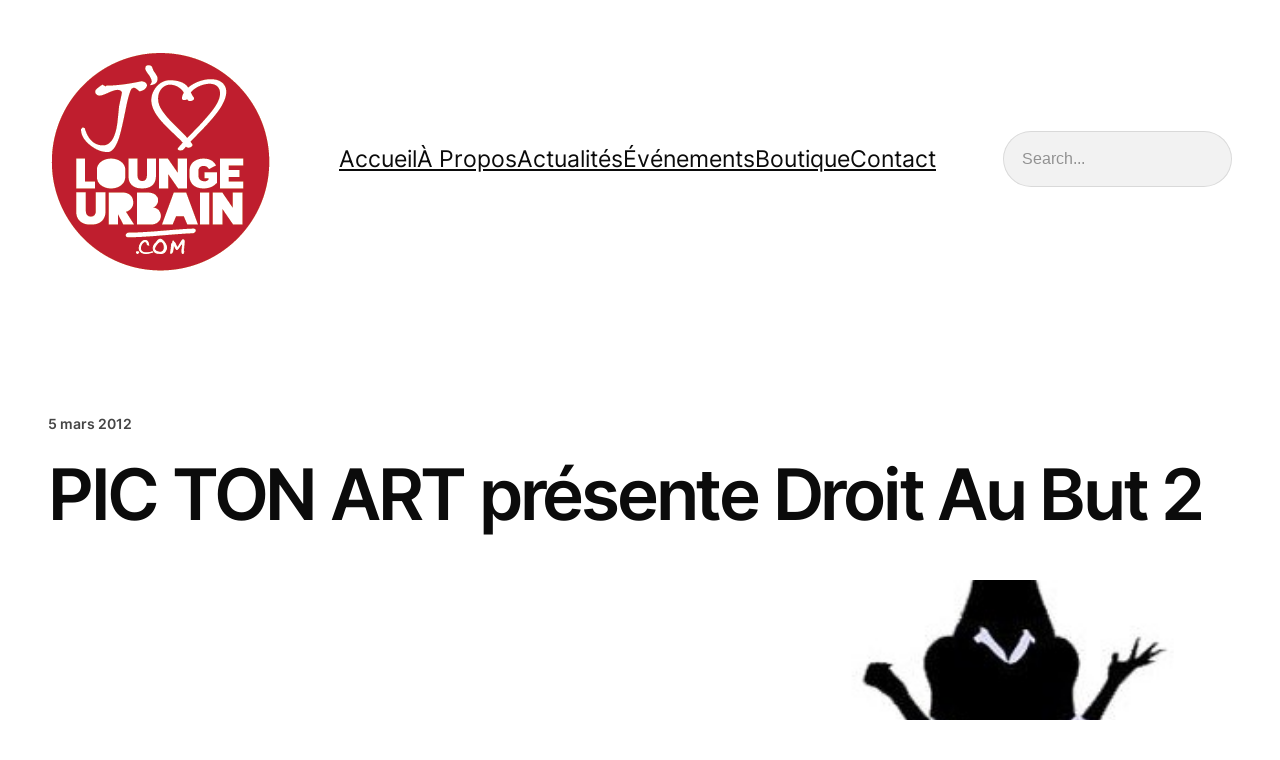

--- FILE ---
content_type: text/html; charset=UTF-8
request_url: https://loungeurbain.com/evenement/pic-ton-art-presente-droit-au-but-2/
body_size: 23664
content:
<!DOCTYPE html>
<html lang="fr-FR">
<head>
	<meta charset="UTF-8" />
	<meta name="viewport" content="width=device-width, initial-scale=1" />
<script>window._wca = window._wca || [];</script>
<title>PIC TON ART présente Droit Au But 2 - LOUNGE URBAIN</title>
<meta name="description" content="PIC TON ART est de retour pour la deuxième année consécutive avec Droit au But 2. Droit au But 2 est un spectacle qui rallie l’art et la prévention du VIH/SIDA. Voici un vidéo promo qui explique le projet. Un événement à ne pas rater! Si vous voulez être bénévoles…">
<meta name="robots" content="index, follow, max-snippet:-1, max-image-preview:large, max-video-preview:-1">
<link rel="canonical" href="https://loungeurbain.com/evenement/pic-ton-art-presente-droit-au-but-2/">
<meta property="og:url" content="https://loungeurbain.com/evenement/pic-ton-art-presente-droit-au-but-2/">
<meta property="og:site_name" content="LOUNGE URBAIN">
<meta property="og:locale" content="fr_FR">
<meta property="og:type" content="article">
<meta property="article:author" content="https://www.facebook.com/loungeurbain">
<meta property="article:publisher" content="https://www.facebook.com/loungeurbain">
<meta property="article:section" content="Événement">
<meta property="article:tag" content="Droit Au But 2">
<meta property="article:tag" content="Événement">
<meta property="article:tag" content="Montréal">
<meta property="article:tag" content="Pic Ton Art">
<meta property="article:tag" content="prévention du VIH/SIDA">
<meta property="og:title" content="PIC TON ART présente Droit Au But 2 - LOUNGE URBAIN">
<meta property="og:description" content="PIC TON ART est de retour pour la deuxième année consécutive avec Droit au But 2. Droit au But 2 est un spectacle qui rallie l’art et la prévention du VIH/SIDA. Voici un vidéo promo qui explique le projet. Un événement à ne pas rater! Si vous voulez être bénévoles…">
<meta property="og:image" content="https://i0.wp.com/loungeurbain.com/wp-content/uploads/2012/03/PIC-TON-ART.jpg?fit=648%2C359&#038;ssl=1">
<meta property="og:image:secure_url" content="https://i0.wp.com/loungeurbain.com/wp-content/uploads/2012/03/PIC-TON-ART.jpg?fit=648%2C359&#038;ssl=1">
<meta property="og:image:width" content="648">
<meta property="og:image:height" content="359">
<meta property="fb:pages" content="100064150625576">
<meta name="twitter:card" content="summary">
<meta name="twitter:site" content="https://twitter.com/LoungeUrbain">
<meta name="twitter:creator" content="https://twitter.com/LoungeUrbain">
<meta name="twitter:title" content="PIC TON ART présente Droit Au But 2 - LOUNGE URBAIN">
<meta name="twitter:description" content="PIC TON ART est de retour pour la deuxième année consécutive avec Droit au But 2. Droit au But 2 est un spectacle qui rallie l’art et la prévention du VIH/SIDA. Voici un vidéo promo qui explique le projet. Un événement à ne pas rater! Si vous voulez être bénévoles…">
<meta name="twitter:image" content="https://i0.wp.com/loungeurbain.com/wp-content/uploads/2012/03/PIC-TON-ART.jpg?fit=648%2C359&#038;ssl=1">
<link rel='dns-prefetch' href='//stats.wp.com' />
<link rel='dns-prefetch' href='//secure.gravatar.com' />
<link rel='dns-prefetch' href='//v0.wordpress.com' />
<link rel='dns-prefetch' href='//i0.wp.com' />
<link rel="alternate" type="application/rss+xml" title="LOUNGE URBAIN &raquo; Flux" href="https://loungeurbain.com/feed/" />
<link rel="alternate" type="application/rss+xml" title="LOUNGE URBAIN &raquo; Flux des commentaires" href="https://loungeurbain.com/comments/feed/" />
<link rel="alternate" type="application/rss+xml" title="LOUNGE URBAIN &raquo; PIC TON ART présente Droit Au But 2 Flux des commentaires" href="https://loungeurbain.com/evenement/pic-ton-art-presente-droit-au-but-2/feed/" />
<script>
window._wpemojiSettings = {"baseUrl":"https:\/\/s.w.org\/images\/core\/emoji\/14.0.0\/72x72\/","ext":".png","svgUrl":"https:\/\/s.w.org\/images\/core\/emoji\/14.0.0\/svg\/","svgExt":".svg","source":{"concatemoji":"https:\/\/loungeurbain.com\/wp-includes\/js\/wp-emoji-release.min.js?ver=6.4.1"}};
/*! This file is auto-generated */
!function(i,n){var o,s,e;function c(e){try{var t={supportTests:e,timestamp:(new Date).valueOf()};sessionStorage.setItem(o,JSON.stringify(t))}catch(e){}}function p(e,t,n){e.clearRect(0,0,e.canvas.width,e.canvas.height),e.fillText(t,0,0);var t=new Uint32Array(e.getImageData(0,0,e.canvas.width,e.canvas.height).data),r=(e.clearRect(0,0,e.canvas.width,e.canvas.height),e.fillText(n,0,0),new Uint32Array(e.getImageData(0,0,e.canvas.width,e.canvas.height).data));return t.every(function(e,t){return e===r[t]})}function u(e,t,n){switch(t){case"flag":return n(e,"\ud83c\udff3\ufe0f\u200d\u26a7\ufe0f","\ud83c\udff3\ufe0f\u200b\u26a7\ufe0f")?!1:!n(e,"\ud83c\uddfa\ud83c\uddf3","\ud83c\uddfa\u200b\ud83c\uddf3")&&!n(e,"\ud83c\udff4\udb40\udc67\udb40\udc62\udb40\udc65\udb40\udc6e\udb40\udc67\udb40\udc7f","\ud83c\udff4\u200b\udb40\udc67\u200b\udb40\udc62\u200b\udb40\udc65\u200b\udb40\udc6e\u200b\udb40\udc67\u200b\udb40\udc7f");case"emoji":return!n(e,"\ud83e\udef1\ud83c\udffb\u200d\ud83e\udef2\ud83c\udfff","\ud83e\udef1\ud83c\udffb\u200b\ud83e\udef2\ud83c\udfff")}return!1}function f(e,t,n){var r="undefined"!=typeof WorkerGlobalScope&&self instanceof WorkerGlobalScope?new OffscreenCanvas(300,150):i.createElement("canvas"),a=r.getContext("2d",{willReadFrequently:!0}),o=(a.textBaseline="top",a.font="600 32px Arial",{});return e.forEach(function(e){o[e]=t(a,e,n)}),o}function t(e){var t=i.createElement("script");t.src=e,t.defer=!0,i.head.appendChild(t)}"undefined"!=typeof Promise&&(o="wpEmojiSettingsSupports",s=["flag","emoji"],n.supports={everything:!0,everythingExceptFlag:!0},e=new Promise(function(e){i.addEventListener("DOMContentLoaded",e,{once:!0})}),new Promise(function(t){var n=function(){try{var e=JSON.parse(sessionStorage.getItem(o));if("object"==typeof e&&"number"==typeof e.timestamp&&(new Date).valueOf()<e.timestamp+604800&&"object"==typeof e.supportTests)return e.supportTests}catch(e){}return null}();if(!n){if("undefined"!=typeof Worker&&"undefined"!=typeof OffscreenCanvas&&"undefined"!=typeof URL&&URL.createObjectURL&&"undefined"!=typeof Blob)try{var e="postMessage("+f.toString()+"("+[JSON.stringify(s),u.toString(),p.toString()].join(",")+"));",r=new Blob([e],{type:"text/javascript"}),a=new Worker(URL.createObjectURL(r),{name:"wpTestEmojiSupports"});return void(a.onmessage=function(e){c(n=e.data),a.terminate(),t(n)})}catch(e){}c(n=f(s,u,p))}t(n)}).then(function(e){for(var t in e)n.supports[t]=e[t],n.supports.everything=n.supports.everything&&n.supports[t],"flag"!==t&&(n.supports.everythingExceptFlag=n.supports.everythingExceptFlag&&n.supports[t]);n.supports.everythingExceptFlag=n.supports.everythingExceptFlag&&!n.supports.flag,n.DOMReady=!1,n.readyCallback=function(){n.DOMReady=!0}}).then(function(){return e}).then(function(){var e;n.supports.everything||(n.readyCallback(),(e=n.source||{}).concatemoji?t(e.concatemoji):e.wpemoji&&e.twemoji&&(t(e.twemoji),t(e.wpemoji)))}))}((window,document),window._wpemojiSettings);
</script>
<link rel='stylesheet' id='wp-block-image-css' href='https://loungeurbain.com/wp-includes/blocks/image/style.min.css?ver=6.4.1' media='all' />
<style id='wp-block-navigation-link-inline-css'>
.wp-block-navigation .wp-block-navigation-item__label{overflow-wrap:break-word}.wp-block-navigation .wp-block-navigation-item__description{display:none}
</style>
<link rel='stylesheet' id='wp-block-navigation-css' href='https://loungeurbain.com/wp-includes/blocks/navigation/style.min.css?ver=6.4.1' media='all' />
<style id='wp-block-navigation-inline-css'>
.wp-block-navigation a:where(:not(.wp-element-button)){color: inherit;}
</style>
<style id='wp-block-search-inline-css'>
.wp-block-search__button{margin-left:10px;word-break:normal}.wp-block-search__button.has-icon{line-height:0}.wp-block-search__button svg{fill:currentColor;min-height:24px;min-width:24px;vertical-align:text-bottom}:where(.wp-block-search__button){border:1px solid #ccc;padding:6px 10px}.wp-block-search__inside-wrapper{display:flex;flex:auto;flex-wrap:nowrap;max-width:100%}.wp-block-search__label{width:100%}.wp-block-search__input{-webkit-appearance:initial;appearance:none;border:1px solid #949494;flex-grow:1;margin-left:0;margin-right:0;min-width:3rem;padding:8px;text-decoration:unset!important}.wp-block-search.wp-block-search__button-only .wp-block-search__button{flex-shrink:0;margin-left:0;max-width:calc(100% - 100px)}:where(.wp-block-search__button-inside .wp-block-search__inside-wrapper){border:1px solid #949494;box-sizing:border-box;padding:4px}:where(.wp-block-search__button-inside .wp-block-search__inside-wrapper) .wp-block-search__input{border:none;border-radius:0;padding:0 4px}:where(.wp-block-search__button-inside .wp-block-search__inside-wrapper) .wp-block-search__input:focus{outline:none}:where(.wp-block-search__button-inside .wp-block-search__inside-wrapper) :where(.wp-block-search__button){padding:4px 8px}.wp-block-search.aligncenter .wp-block-search__inside-wrapper{margin:auto}.wp-block-search__button-behavior-expand .wp-block-search__inside-wrapper{min-width:0!important;transition-property:width}.wp-block-search__button-behavior-expand .wp-block-search__input{flex-basis:100%;transition-duration:.3s}.wp-block-search__button-behavior-expand.wp-block-search__searchfield-hidden,.wp-block-search__button-behavior-expand.wp-block-search__searchfield-hidden .wp-block-search__inside-wrapper{overflow:hidden}.wp-block-search__button-behavior-expand.wp-block-search__searchfield-hidden .wp-block-search__input{border-left-width:0!important;border-right-width:0!important;flex-basis:0;flex-grow:0;margin:0;min-width:0!important;padding-left:0!important;padding-right:0!important;width:0!important}.wp-block[data-align=right] .wp-block-search__button-behavior-expand .wp-block-search__inside-wrapper{float:right}
</style>
<style id='wp-block-group-inline-css'>
.wp-block-group{box-sizing:border-box}
</style>
<style id='wp-block-post-date-inline-css'>
.wp-block-post-date{box-sizing:border-box}
.wp-block-post-date{font-weight: 600;}
</style>
<style id='wp-block-post-title-inline-css'>
.wp-block-post-title{box-sizing:border-box;word-break:break-word}.wp-block-post-title a{display:inline-block}
</style>
<style id='wp-block-post-featured-image-inline-css'>
.wp-block-post-featured-image{margin-left:0;margin-right:0}.wp-block-post-featured-image a{display:block;height:100%}.wp-block-post-featured-image img{box-sizing:border-box;height:auto;max-width:100%;vertical-align:bottom;width:100%}.wp-block-post-featured-image.alignfull img,.wp-block-post-featured-image.alignwide img{width:100%}.wp-block-post-featured-image .wp-block-post-featured-image__overlay.has-background-dim{background-color:#000;inset:0;position:absolute}.wp-block-post-featured-image{position:relative}.wp-block-post-featured-image .wp-block-post-featured-image__overlay.has-background-gradient{background-color:transparent}.wp-block-post-featured-image .wp-block-post-featured-image__overlay.has-background-dim-0{opacity:0}.wp-block-post-featured-image .wp-block-post-featured-image__overlay.has-background-dim-10{opacity:.1}.wp-block-post-featured-image .wp-block-post-featured-image__overlay.has-background-dim-20{opacity:.2}.wp-block-post-featured-image .wp-block-post-featured-image__overlay.has-background-dim-30{opacity:.3}.wp-block-post-featured-image .wp-block-post-featured-image__overlay.has-background-dim-40{opacity:.4}.wp-block-post-featured-image .wp-block-post-featured-image__overlay.has-background-dim-50{opacity:.5}.wp-block-post-featured-image .wp-block-post-featured-image__overlay.has-background-dim-60{opacity:.6}.wp-block-post-featured-image .wp-block-post-featured-image__overlay.has-background-dim-70{opacity:.7}.wp-block-post-featured-image .wp-block-post-featured-image__overlay.has-background-dim-80{opacity:.8}.wp-block-post-featured-image .wp-block-post-featured-image__overlay.has-background-dim-90{opacity:.9}.wp-block-post-featured-image .wp-block-post-featured-image__overlay.has-background-dim-100{opacity:1}.wp-block-post-featured-image:where(.alignleft,.alignright){width:100%}
</style>
<style id='wp-block-post-author-inline-css'>
.wp-block-post-author{display:flex;flex-wrap:wrap}.wp-block-post-author__byline{font-size:.5em;margin-bottom:0;margin-top:0;width:100%}.wp-block-post-author__avatar{margin-right:1em}.wp-block-post-author__bio{font-size:.7em;margin-bottom:.7em}.wp-block-post-author__content{flex-basis:0;flex-grow:1}.wp-block-post-author__name{margin:0}
.wp-block-post-author{font-weight: 600;}
</style>
<style id='wp-block-separator-inline-css'>
@charset "UTF-8";.wp-block-separator{border:1px solid;border-left:none;border-right:none}.wp-block-separator.is-style-dots{background:none!important;border:none;height:auto;line-height:1;text-align:center}.wp-block-separator.is-style-dots:before{color:currentColor;content:"···";font-family:serif;font-size:1.5em;letter-spacing:2em;padding-left:2em}
</style>
<style id='wp-block-post-content-inline-css'>
.wp-block-post-content{font-size: var(--wp--preset--font-size--text-m);}.wp-block-post-content-is-layout-flow > :first-child:first-child{margin-block-start: 0;}.wp-block-post-content-is-layout-flow > :last-child:last-child{margin-block-end: 0;}.wp-block-post-content-is-layout-flow > *{margin-block-start: var(--wp--preset--spacing--9);margin-block-end: 0;}.wp-block-post-content-is-layout-constrained > :first-child:first-child{margin-block-start: 0;}.wp-block-post-content-is-layout-constrained > :last-child:last-child{margin-block-end: 0;}.wp-block-post-content-is-layout-constrained > *{margin-block-start: var(--wp--preset--spacing--9);margin-block-end: 0;}.wp-block-post-content-is-layout-flex{gap: var(--wp--preset--spacing--9);}.wp-block-post-content-is-layout-grid{gap: var(--wp--preset--spacing--9);}
</style>
<style id='wp-block-post-terms-inline-css'>
.wp-block-post-terms{box-sizing:border-box}.wp-block-post-terms .wp-block-post-terms__separator{white-space:pre-wrap}
.wp-block-post-terms{font-weight: 600;}
</style>
<style id='wp-block-heading-inline-css'>
h1.has-background,h2.has-background,h3.has-background,h4.has-background,h5.has-background,h6.has-background{padding:1.25em 2.375em}h1.has-text-align-left[style*=writing-mode]:where([style*=vertical-lr]),h1.has-text-align-right[style*=writing-mode]:where([style*=vertical-rl]),h2.has-text-align-left[style*=writing-mode]:where([style*=vertical-lr]),h2.has-text-align-right[style*=writing-mode]:where([style*=vertical-rl]),h3.has-text-align-left[style*=writing-mode]:where([style*=vertical-lr]),h3.has-text-align-right[style*=writing-mode]:where([style*=vertical-rl]),h4.has-text-align-left[style*=writing-mode]:where([style*=vertical-lr]),h4.has-text-align-right[style*=writing-mode]:where([style*=vertical-rl]),h5.has-text-align-left[style*=writing-mode]:where([style*=vertical-lr]),h5.has-text-align-right[style*=writing-mode]:where([style*=vertical-rl]),h6.has-text-align-left[style*=writing-mode]:where([style*=vertical-lr]),h6.has-text-align-right[style*=writing-mode]:where([style*=vertical-rl]){rotate:180deg}
</style>
<style id='wp-block-comment-template-inline-css'>
.wp-block-comment-template{box-sizing:border-box;list-style:none;margin-bottom:0;max-width:100%;padding:0}.wp-block-comment-template li{clear:both}.wp-block-comment-template ol{list-style:none;margin-bottom:0;max-width:100%;padding-left:2rem}.wp-block-comment-template.alignleft{float:left}.wp-block-comment-template.aligncenter{margin-left:auto;margin-right:auto;width:-moz-fit-content;width:fit-content}.wp-block-comment-template.alignright{float:right}
</style>
<style id='wp-block-post-comments-form-inline-css'>
.wp-block-post-comments-form{box-sizing:border-box}.wp-block-post-comments-form[style*=font-weight] :where(.comment-reply-title){font-weight:inherit}.wp-block-post-comments-form[style*=font-family] :where(.comment-reply-title){font-family:inherit}.wp-block-post-comments-form[class*=-font-size] :where(.comment-reply-title),.wp-block-post-comments-form[style*=font-size] :where(.comment-reply-title){font-size:inherit}.wp-block-post-comments-form[style*=line-height] :where(.comment-reply-title){line-height:inherit}.wp-block-post-comments-form[style*=font-style] :where(.comment-reply-title){font-style:inherit}.wp-block-post-comments-form[style*=letter-spacing] :where(.comment-reply-title){letter-spacing:inherit}.wp-block-post-comments-form input[type=submit]{box-shadow:none;cursor:pointer;display:inline-block;overflow-wrap:break-word;text-align:center}.wp-block-post-comments-form input:not([type=submit]),.wp-block-post-comments-form textarea{border:1px solid #949494;font-family:inherit;font-size:1em}.wp-block-post-comments-form input:not([type=submit]):not([type=checkbox]),.wp-block-post-comments-form textarea{padding:calc(.667em + 2px)}.wp-block-post-comments-form .comment-form input:not([type=submit]):not([type=checkbox]):not([type=hidden]),.wp-block-post-comments-form .comment-form textarea{box-sizing:border-box;display:block;width:100%}.wp-block-post-comments-form .comment-form-author label,.wp-block-post-comments-form .comment-form-email label,.wp-block-post-comments-form .comment-form-url label{display:block;margin-bottom:.25em}.wp-block-post-comments-form .comment-form-cookies-consent{display:flex;gap:.25em}.wp-block-post-comments-form .comment-form-cookies-consent #wp-comment-cookies-consent{margin-top:.35em}.wp-block-post-comments-form .comment-reply-title{margin-bottom:0}.wp-block-post-comments-form .comment-reply-title :where(small){font-size:var(--wp--preset--font-size--medium,smaller);margin-left:.5em}
</style>
<style id='wp-block-buttons-inline-css'>
.wp-block-buttons.is-vertical{flex-direction:column}.wp-block-buttons.is-vertical>.wp-block-button:last-child{margin-bottom:0}.wp-block-buttons>.wp-block-button{display:inline-block;margin:0}.wp-block-buttons.is-content-justification-left{justify-content:flex-start}.wp-block-buttons.is-content-justification-left.is-vertical{align-items:flex-start}.wp-block-buttons.is-content-justification-center{justify-content:center}.wp-block-buttons.is-content-justification-center.is-vertical{align-items:center}.wp-block-buttons.is-content-justification-right{justify-content:flex-end}.wp-block-buttons.is-content-justification-right.is-vertical{align-items:flex-end}.wp-block-buttons.is-content-justification-space-between{justify-content:space-between}.wp-block-buttons.aligncenter{text-align:center}.wp-block-buttons:not(.is-content-justification-space-between,.is-content-justification-right,.is-content-justification-left,.is-content-justification-center) .wp-block-button.aligncenter{margin-left:auto;margin-right:auto;width:100%}.wp-block-buttons[style*=text-decoration] .wp-block-button,.wp-block-buttons[style*=text-decoration] .wp-block-button__link{text-decoration:inherit}.wp-block-buttons.has-custom-font-size .wp-block-button__link{font-size:inherit}.wp-block-button.aligncenter{text-align:center}
.wp-block-buttons-is-layout-flow > :first-child:first-child{margin-block-start: 0;}.wp-block-buttons-is-layout-flow > :last-child:last-child{margin-block-end: 0;}.wp-block-buttons-is-layout-flow > *{margin-block-start: 1rem;margin-block-end: 0;}.wp-block-buttons-is-layout-constrained > :first-child:first-child{margin-block-start: 0;}.wp-block-buttons-is-layout-constrained > :last-child:last-child{margin-block-end: 0;}.wp-block-buttons-is-layout-constrained > *{margin-block-start: 1rem;margin-block-end: 0;}.wp-block-buttons-is-layout-flex{gap: 1rem;}.wp-block-buttons-is-layout-grid{gap: 1rem;}
</style>
<link rel='stylesheet' id='wp-block-button-css' href='https://loungeurbain.com/wp-includes/blocks/button/style.min.css?ver=6.4.1' media='all' />
<style id='wp-block-button-inline-css'>
.wp-block-button .wp-block-button__link{background-color: var(--wp--preset--color--surface-brand-primary);color: var(--wp--preset--color--text-on);padding-top: 1.25rem;padding-right: 1.625rem;padding-bottom: 1.25rem;padding-left: 1.625rem;}.is-style-outline.is-style-outline.wp-block-button .wp-block-button__link{border-width: 1px;padding-top: calc(1.5rem - 1px);padding-right: calc(2rem - 1px);padding-bottom: calc(1.5rem - 1px);padding-left: calc(2rem - 1px);}
</style>
<style id='wp-block-comments-inline-css'>
.wp-block-post-comments{box-sizing:border-box}.wp-block-post-comments .alignleft{float:left}.wp-block-post-comments .alignright{float:right}.wp-block-post-comments .navigation:after{clear:both;content:"";display:table}.wp-block-post-comments .commentlist{clear:both;list-style:none;margin:0;padding:0}.wp-block-post-comments .commentlist .comment{min-height:2.25em;padding-left:3.25em}.wp-block-post-comments .commentlist .comment p{font-size:1em;line-height:1.8;margin:1em 0}.wp-block-post-comments .commentlist .children{list-style:none;margin:0;padding:0}.wp-block-post-comments .comment-author{line-height:1.5}.wp-block-post-comments .comment-author .avatar{border-radius:1.5em;display:block;float:left;height:2.5em;margin-right:.75em;margin-top:.5em;width:2.5em}.wp-block-post-comments .comment-author cite{font-style:normal}.wp-block-post-comments .comment-meta{font-size:.875em;line-height:1.5}.wp-block-post-comments .comment-meta b{font-weight:400}.wp-block-post-comments .comment-meta .comment-awaiting-moderation{display:block;margin-bottom:1em;margin-top:1em}.wp-block-post-comments .comment-body .commentmetadata{font-size:.875em}.wp-block-post-comments .comment-form-author label,.wp-block-post-comments .comment-form-comment label,.wp-block-post-comments .comment-form-email label,.wp-block-post-comments .comment-form-url label{display:block;margin-bottom:.25em}.wp-block-post-comments .comment-form input:not([type=submit]):not([type=checkbox]),.wp-block-post-comments .comment-form textarea{box-sizing:border-box;display:block;width:100%}.wp-block-post-comments .comment-form-cookies-consent{display:flex;gap:.25em}.wp-block-post-comments .comment-form-cookies-consent #wp-comment-cookies-consent{margin-top:.35em}.wp-block-post-comments .comment-reply-title{margin-bottom:0}.wp-block-post-comments .comment-reply-title :where(small){font-size:var(--wp--preset--font-size--medium,smaller);margin-left:.5em}.wp-block-post-comments .reply{font-size:.875em;margin-bottom:1.4em}.wp-block-post-comments input:not([type=submit]),.wp-block-post-comments textarea{border:1px solid #949494;font-family:inherit;font-size:1em}.wp-block-post-comments input:not([type=submit]):not([type=checkbox]),.wp-block-post-comments textarea{padding:calc(.667em + 2px)}:where(.wp-block-post-comments input[type=submit]){border:none}
</style>
<style id='wp-block-post-navigation-link-inline-css'>
.wp-block-post-navigation-link .wp-block-post-navigation-link__arrow-previous{display:inline-block;margin-right:1ch}.wp-block-post-navigation-link .wp-block-post-navigation-link__arrow-previous:not(.is-arrow-chevron){transform:scaleX(1)}.wp-block-post-navigation-link .wp-block-post-navigation-link__arrow-next{display:inline-block;margin-left:1ch}.wp-block-post-navigation-link .wp-block-post-navigation-link__arrow-next:not(.is-arrow-chevron){transform:scaleX(1)}.wp-block-post-navigation-link.has-text-align-left[style*="writing-mode: vertical-lr"],.wp-block-post-navigation-link.has-text-align-right[style*="writing-mode: vertical-rl"]{rotate:180deg}
</style>
<style id='wp-block-post-template-inline-css'>
.wp-block-post-template{list-style:none;margin-bottom:0;margin-top:0;max-width:100%;padding:0}.wp-block-post-template.wp-block-post-template{background:none}.wp-block-post-template.is-flex-container{display:flex;flex-direction:row;flex-wrap:wrap;gap:1.25em}.wp-block-post-template.is-flex-container>li{margin:0;width:100%}@media (min-width:600px){.wp-block-post-template.is-flex-container.is-flex-container.columns-2>li{width:calc(50% - .625em)}.wp-block-post-template.is-flex-container.is-flex-container.columns-3>li{width:calc(33.33333% - .83333em)}.wp-block-post-template.is-flex-container.is-flex-container.columns-4>li{width:calc(25% - .9375em)}.wp-block-post-template.is-flex-container.is-flex-container.columns-5>li{width:calc(20% - 1em)}.wp-block-post-template.is-flex-container.is-flex-container.columns-6>li{width:calc(16.66667% - 1.04167em)}}@media (max-width:600px){.wp-block-post-template-is-layout-grid.wp-block-post-template-is-layout-grid.wp-block-post-template-is-layout-grid.wp-block-post-template-is-layout-grid{grid-template-columns:1fr}}.wp-block-post-template-is-layout-constrained>li>.alignright,.wp-block-post-template-is-layout-flow>li>.alignright{-webkit-margin-start:2em;-webkit-margin-end:0;float:right;margin-inline-end:0;margin-inline-start:2em}.wp-block-post-template-is-layout-constrained>li>.alignleft,.wp-block-post-template-is-layout-flow>li>.alignleft{-webkit-margin-start:0;-webkit-margin-end:2em;float:left;margin-inline-end:2em;margin-inline-start:0}.wp-block-post-template-is-layout-constrained>li>.aligncenter,.wp-block-post-template-is-layout-flow>li>.aligncenter{-webkit-margin-start:auto;-webkit-margin-end:auto;margin-inline-end:auto;margin-inline-start:auto}
</style>
<style id='wp-block-paragraph-inline-css'>
.is-small-text{font-size:.875em}.is-regular-text{font-size:1em}.is-large-text{font-size:2.25em}.is-larger-text{font-size:3em}.has-drop-cap:not(:focus):first-letter{float:left;font-size:8.4em;font-style:normal;font-weight:100;line-height:.68;margin:.05em .1em 0 0;text-transform:uppercase}body.rtl .has-drop-cap:not(:focus):first-letter{float:none;margin-left:.1em}p.has-drop-cap.has-background{overflow:hidden}p.has-background{padding:1.25em 2.375em}:where(p.has-text-color:not(.has-link-color)) a{color:inherit}p.has-text-align-left[style*="writing-mode:vertical-lr"],p.has-text-align-right[style*="writing-mode:vertical-rl"]{rotate:180deg}
</style>
<style id='jetpack-block-button-inline-css'>
.amp-wp-article .wp-block-jetpack-button{color:#fff}.wp-block-jetpack-button:not(.is-style-outline) button{border:none}
</style>
<style id='wp-block-column-inline-css'>
.wp-block-column-is-layout-flow > :first-child:first-child{margin-block-start: 0;}.wp-block-column-is-layout-flow > :last-child:last-child{margin-block-end: 0;}.wp-block-column-is-layout-flow > *{margin-block-start: 1.5rem;margin-block-end: 0;}.wp-block-column-is-layout-constrained > :first-child:first-child{margin-block-start: 0;}.wp-block-column-is-layout-constrained > :last-child:last-child{margin-block-end: 0;}.wp-block-column-is-layout-constrained > *{margin-block-start: 1.5rem;margin-block-end: 0;}.wp-block-column-is-layout-flex{gap: 1.5rem;}.wp-block-column-is-layout-grid{gap: 1.5rem;}
</style>
<style id='wp-block-columns-inline-css'>
.wp-block-columns{align-items:normal!important;box-sizing:border-box;display:flex;flex-wrap:wrap!important}@media (min-width:782px){.wp-block-columns{flex-wrap:nowrap!important}}.wp-block-columns.are-vertically-aligned-top{align-items:flex-start}.wp-block-columns.are-vertically-aligned-center{align-items:center}.wp-block-columns.are-vertically-aligned-bottom{align-items:flex-end}@media (max-width:781px){.wp-block-columns:not(.is-not-stacked-on-mobile)>.wp-block-column{flex-basis:100%!important}}@media (min-width:782px){.wp-block-columns:not(.is-not-stacked-on-mobile)>.wp-block-column{flex-basis:0;flex-grow:1}.wp-block-columns:not(.is-not-stacked-on-mobile)>.wp-block-column[style*=flex-basis]{flex-grow:0}}.wp-block-columns.is-not-stacked-on-mobile{flex-wrap:nowrap!important}.wp-block-columns.is-not-stacked-on-mobile>.wp-block-column{flex-basis:0;flex-grow:1}.wp-block-columns.is-not-stacked-on-mobile>.wp-block-column[style*=flex-basis]{flex-grow:0}:where(.wp-block-columns){margin-bottom:1.75em}:where(.wp-block-columns.has-background){padding:1.25em 2.375em}.wp-block-column{flex-grow:1;min-width:0;overflow-wrap:break-word;word-break:break-word}.wp-block-column.is-vertically-aligned-top{align-self:flex-start}.wp-block-column.is-vertically-aligned-center{align-self:center}.wp-block-column.is-vertically-aligned-bottom{align-self:flex-end}.wp-block-column.is-vertically-aligned-stretch{align-self:stretch}.wp-block-column.is-vertically-aligned-bottom,.wp-block-column.is-vertically-aligned-center,.wp-block-column.is-vertically-aligned-top{width:100%}
</style>
<link rel='stylesheet' id='wp-block-social-links-css' href='https://loungeurbain.com/wp-includes/blocks/social-links/style.min.css?ver=6.4.1' media='all' />
<style id='wp-block-site-logo-inline-css'>
.wp-block-site-logo{box-sizing:border-box;line-height:0}.wp-block-site-logo a{display:inline-block;line-height:0}.wp-block-site-logo.is-default-size img{height:auto;width:120px}.wp-block-site-logo img{height:auto;max-width:100%}.wp-block-site-logo a,.wp-block-site-logo img{border-radius:inherit}.wp-block-site-logo.aligncenter{margin-left:auto;margin-right:auto;text-align:center}.wp-block-site-logo.is-style-rounded{border-radius:9999px}
</style>
<style id='wp-emoji-styles-inline-css'>

	img.wp-smiley, img.emoji {
		display: inline !important;
		border: none !important;
		box-shadow: none !important;
		height: 1em !important;
		width: 1em !important;
		margin: 0 0.07em !important;
		vertical-align: -0.1em !important;
		background: none !important;
		padding: 0 !important;
	}
</style>
<link rel='stylesheet' id='wp-block-library-css' href='https://loungeurbain.com/wp-includes/css/dist/block-library/common.min.css?ver=6.4.1' media='all' />
<style id='wp-block-library-inline-css'>
.has-text-align-justify{text-align:justify;}
</style>
<style id='global-styles-inline-css'>
body{--wp--preset--color--black: #000000;--wp--preset--color--cyan-bluish-gray: #abb8c3;--wp--preset--color--white: #ffffff;--wp--preset--color--pale-pink: #f78da7;--wp--preset--color--vivid-red: #cf2e2e;--wp--preset--color--luminous-vivid-orange: #ff6900;--wp--preset--color--luminous-vivid-amber: #fcb900;--wp--preset--color--light-green-cyan: #7bdcb5;--wp--preset--color--vivid-green-cyan: #00d084;--wp--preset--color--pale-cyan-blue: #8ed1fc;--wp--preset--color--vivid-cyan-blue: #0693e3;--wp--preset--color--vivid-purple: #9b51e0;--wp--preset--color--text-primary: #0B0B0B;--wp--preset--color--text-secondary: #454545;--wp--preset--color--text-tertiary: rgba(0, 0, 0, 0.4);--wp--preset--color--text-brand: #0265DC;--wp--preset--color--text-accent: #EA3829;--wp--preset--color--text-on: #003571;--wp--preset--color--surface-primary: #ffffff;--wp--preset--color--surface-secondary: #EBEBEB;--wp--preset--color--surface-brand-primary: #59A7F6;--wp--preset--color--surface-brand-secondary: #3892F3;--wp--preset--color--surface-input: rgba(0, 0, 0, 0.05);--wp--preset--color--border-primary: #ffffff;--wp--preset--color--border-secondary: #B2B2B2;--wp--preset--color--border-input: rgba(0, 0, 0, 0.10);--wp--preset--gradient--vivid-cyan-blue-to-vivid-purple: linear-gradient(135deg,rgba(6,147,227,1) 0%,rgb(155,81,224) 100%);--wp--preset--gradient--light-green-cyan-to-vivid-green-cyan: linear-gradient(135deg,rgb(122,220,180) 0%,rgb(0,208,130) 100%);--wp--preset--gradient--luminous-vivid-amber-to-luminous-vivid-orange: linear-gradient(135deg,rgba(252,185,0,1) 0%,rgba(255,105,0,1) 100%);--wp--preset--gradient--luminous-vivid-orange-to-vivid-red: linear-gradient(135deg,rgba(255,105,0,1) 0%,rgb(207,46,46) 100%);--wp--preset--gradient--very-light-gray-to-cyan-bluish-gray: linear-gradient(135deg,rgb(238,238,238) 0%,rgb(169,184,195) 100%);--wp--preset--gradient--cool-to-warm-spectrum: linear-gradient(135deg,rgb(74,234,220) 0%,rgb(151,120,209) 20%,rgb(207,42,186) 40%,rgb(238,44,130) 60%,rgb(251,105,98) 80%,rgb(254,248,76) 100%);--wp--preset--gradient--blush-light-purple: linear-gradient(135deg,rgb(255,206,236) 0%,rgb(152,150,240) 100%);--wp--preset--gradient--blush-bordeaux: linear-gradient(135deg,rgb(254,205,165) 0%,rgb(254,45,45) 50%,rgb(107,0,62) 100%);--wp--preset--gradient--luminous-dusk: linear-gradient(135deg,rgb(255,203,112) 0%,rgb(199,81,192) 50%,rgb(65,88,208) 100%);--wp--preset--gradient--pale-ocean: linear-gradient(135deg,rgb(255,245,203) 0%,rgb(182,227,212) 50%,rgb(51,167,181) 100%);--wp--preset--gradient--electric-grass: linear-gradient(135deg,rgb(202,248,128) 0%,rgb(113,206,126) 100%);--wp--preset--gradient--midnight: linear-gradient(135deg,rgb(2,3,129) 0%,rgb(40,116,252) 100%);--wp--preset--font-size--small: 13px;--wp--preset--font-size--medium: clamp(14px, 0.875rem + ((1vw - 3.2px) * 0.455), 20px);--wp--preset--font-size--large: clamp(22.041px, 1.378rem + ((1vw - 3.2px) * 1.058), 36px);--wp--preset--font-size--x-large: clamp(25.014px, 1.563rem + ((1vw - 3.2px) * 1.287), 42px);--wp--preset--font-size--text-xxxs: 0.75rem;--wp--preset--font-size--text-xxs: 0.875rem;--wp--preset--font-size--text-xs: 1rem;--wp--preset--font-size--text-s: 1.125rem;--wp--preset--font-size--text-m: 1.25rem;--wp--preset--font-size--text-l: clamp(1.25rem, 1.25rem + ((1vw - 0.2rem) * 0.303), 1.5rem);--wp--preset--font-size--text-xl: clamp(1.5rem, 1.5rem + ((1vw - 0.2rem) * 0.455), 1.875rem);--wp--preset--font-size--text-xxl: clamp(1.875rem, 1.875rem + ((1vw - 0.2rem) * 0.455), 2.25rem);--wp--preset--font-size--text-xxxl: clamp(2.25rem, 2.25rem + ((1vw - 0.2rem) * 0.909), 3rem);--wp--preset--font-size--text-4-xl: clamp(2.25rem, 2.25rem + ((1vw - 0.2rem) * 1.818), 3.75rem);--wp--preset--font-size--text-5-xl: clamp(2.25rem, 2.25rem + ((1vw - 0.2rem) * 2.727), 4.5rem);--wp--preset--font-size--text-6-xl: clamp(3rem, 3rem + ((1vw - 0.2rem) * 2.424), 5rem);--wp--preset--font-size--text-7-xl: clamp(3.75rem, 3.75rem + ((1vw - 0.2rem) * 5.152), 8rem);--wp--preset--font-size--text-8-xl: clamp(4.5rem, 4.5rem + ((1vw - 0.2rem) * 9.091), 12rem);--wp--preset--font-size--text-9-xl: clamp(6rem, 6rem + ((1vw - 0.2rem) * 15.152), 18.5rem);--wp--preset--font-family--inter: "Inter", sans-serif;--wp--preset--font-family--source-serif-pro: "Source Serif Pro", sans-serif;--wp--preset--font-family--lora: Lora, serif;--wp--preset--font-family--work-sans: "Work Sans", sans-serif;--wp--preset--font-family--libre-franklin: Libre Franklin;--wp--preset--font-family--urbanist: Urbanist;--wp--preset--font-family--fraunces: Fraunces;--wp--preset--font-family--ibarra-real-nova: Ibarra Real Nova;--wp--preset--font-family--open-sans: Open Sans;--wp--preset--font-family--dm-sans: DM Sans;--wp--preset--font-family--system: -apple-system,BlinkMacSystemFont,"Segoe UI",Roboto,Oxygen-Sans,Ubuntu,Cantarell,"Helvetica Neue",sans-serif;--wp--preset--font-family--monospace: "Fira Code VF", ui-monospace, SFMono-Regular, Menlo, Monaco, Consolas, "Liberation Mono", "Courier New", monospace;--wp--preset--spacing--1: clamp(0.125rem, 0.0746rem + 0.2193vw, 0.25rem);--wp--preset--spacing--2: clamp(0.25rem, 0.1491rem + 0.4386vw, 0.5rem);--wp--preset--spacing--3: clamp(0.375rem, 0.2237rem + 0.6579vw, 0.75rem);--wp--preset--spacing--4: clamp(0.5rem, 0.2982rem + 0.8772vw, 1rem);--wp--preset--spacing--5: clamp(1rem, 0.9167rem + 0.4167vw, 1.25rem);--wp--preset--spacing--6: clamp(0.75rem, calc(0.38rem + 1.57vw), 1.5rem);;--wp--preset--spacing--7: clamp(1rem, 0.5965rem + 1.7544vw, 2rem);--wp--preset--spacing--8: clamp(1.25rem, 0.7456rem + 2.193vw, 2.5rem);--wp--preset--spacing--9: clamp(1.5rem, 0.8947rem + 2.6316vw, 3rem);--wp--preset--spacing--10: clamp(2rem, 1.193rem + 3.5088vw, 4rem);--wp--preset--spacing--11: clamp(2.5rem, 1.4912rem + 4.386vw, 5rem);--wp--preset--spacing--12: clamp(3rem, 1.7895rem + 5.2632vw, 6rem);--wp--preset--spacing--13: clamp(4rem, 2.5877rem + 6.1404vw, 7.5rem);--wp--preset--spacing--14: clamp(5rem, 3.386rem + 7.0175vw, 9rem);--wp--preset--spacing--15: clamp(6rem, 3.9825rem + 8.7719vw, 11rem);--wp--preset--spacing--16: clamp(7.5rem, 5.2807rem + 9.6491vw, 13rem);--wp--preset--spacing--17: clamp(9rem, 6.3772rem + 11.4035vw, 15.5rem);--wp--preset--spacing--18: clamp(11rem, 8.1754rem + 12.2807vw, 18rem);--wp--preset--shadow--natural: 6px 6px 9px rgba(0, 0, 0, 0.2);--wp--preset--shadow--deep: 12px 12px 50px rgba(0, 0, 0, 0.4);--wp--preset--shadow--sharp: 6px 6px 0px rgba(0, 0, 0, 0.2);--wp--preset--shadow--outlined: 6px 6px 0px -3px rgba(255, 255, 255, 1), 6px 6px rgba(0, 0, 0, 1);--wp--preset--shadow--crisp: 6px 6px 0px rgba(0, 0, 0, 1);--wp--custom--line-height--body: 1.3;--wp--custom--line-height--heading: 1.06;}body { margin: 0;--wp--style--global--content-size: 45rem;--wp--style--global--wide-size: 102.5rem; }.wp-site-blocks { padding-top: var(--wp--style--root--padding-top); padding-bottom: var(--wp--style--root--padding-bottom); }.has-global-padding { padding-right: var(--wp--style--root--padding-right); padding-left: var(--wp--style--root--padding-left); }.has-global-padding :where(.has-global-padding:not(.wp-block-block)) { padding-right: 0; padding-left: 0; }.has-global-padding > .alignfull { margin-right: calc(var(--wp--style--root--padding-right) * -1); margin-left: calc(var(--wp--style--root--padding-left) * -1); }.has-global-padding :where(.has-global-padding:not(.wp-block-block)) > .alignfull { margin-right: 0; margin-left: 0; }.has-global-padding > .alignfull:where(:not(.has-global-padding):not(.is-layout-flex):not(.is-layout-grid)) > :where([class*="wp-block-"]:not(.alignfull):not([class*="__"]),p,h1,h2,h3,h4,h5,h6,ul,ol) { padding-right: var(--wp--style--root--padding-right); padding-left: var(--wp--style--root--padding-left); }.has-global-padding :where(.has-global-padding) > .alignfull:where(:not(.has-global-padding)) > :where([class*="wp-block-"]:not(.alignfull):not([class*="__"]),p,h1,h2,h3,h4,h5,h6,ul,ol) { padding-right: 0; padding-left: 0; }.wp-site-blocks > .alignleft { float: left; margin-right: 2em; }.wp-site-blocks > .alignright { float: right; margin-left: 2em; }.wp-site-blocks > .aligncenter { justify-content: center; margin-left: auto; margin-right: auto; }:where(.wp-site-blocks) > * { margin-block-start: 0.0rem; margin-block-end: 0; }:where(.wp-site-blocks) > :first-child:first-child { margin-block-start: 0; }:where(.wp-site-blocks) > :last-child:last-child { margin-block-end: 0; }body { --wp--style--block-gap: 0.0rem; }:where(body .is-layout-flow)  > :first-child:first-child{margin-block-start: 0;}:where(body .is-layout-flow)  > :last-child:last-child{margin-block-end: 0;}:where(body .is-layout-flow)  > *{margin-block-start: 0.0rem;margin-block-end: 0;}:where(body .is-layout-constrained)  > :first-child:first-child{margin-block-start: 0;}:where(body .is-layout-constrained)  > :last-child:last-child{margin-block-end: 0;}:where(body .is-layout-constrained)  > *{margin-block-start: 0.0rem;margin-block-end: 0;}:where(body .is-layout-flex) {gap: 0.0rem;}:where(body .is-layout-grid) {gap: 0.0rem;}body .is-layout-flow > .alignleft{float: left;margin-inline-start: 0;margin-inline-end: 2em;}body .is-layout-flow > .alignright{float: right;margin-inline-start: 2em;margin-inline-end: 0;}body .is-layout-flow > .aligncenter{margin-left: auto !important;margin-right: auto !important;}body .is-layout-constrained > .alignleft{float: left;margin-inline-start: 0;margin-inline-end: 2em;}body .is-layout-constrained > .alignright{float: right;margin-inline-start: 2em;margin-inline-end: 0;}body .is-layout-constrained > .aligncenter{margin-left: auto !important;margin-right: auto !important;}body .is-layout-constrained > :where(:not(.alignleft):not(.alignright):not(.alignfull)){max-width: var(--wp--style--global--content-size);margin-left: auto !important;margin-right: auto !important;}body .is-layout-constrained > .alignwide{max-width: var(--wp--style--global--wide-size);}body .is-layout-flex{display: flex;}body .is-layout-flex{flex-wrap: wrap;align-items: center;}body .is-layout-flex > *{margin: 0;}body .is-layout-grid{display: grid;}body .is-layout-grid > *{margin: 0;}body{background-color: var(--wp--preset--color--surface-primary);color: var(--wp--preset--color--text-secondary);font-family: var(--wp--preset--font-family--inter);font-size: var(--wp--preset--font-size--text-xs);font-weight: 400;line-height: var(--wp--custom--line-height--body);--wp--style--root--padding-top: 0px;--wp--style--root--padding-right: var(--wp--preset--spacing--9);--wp--style--root--padding-bottom: 0px;--wp--style--root--padding-left: var(--wp--preset--spacing--9);}a:where(:not(.wp-element-button)){text-decoration: underline;}h1, h2, h3, h4, h5, h6{font-family: var(--wp--preset--font-family--inter);font-weight: 600;}h1{color: var(--wp--preset--color--text-primary);font-size: var(--wp--preset--font-size--text-6-xl);letter-spacing: -3.25px;line-height: var(--wp--custom--line-height--heading);}h2{color: var(--wp--preset--color--text-primary);font-size: var(--wp--preset--font-size--text-5-xl);letter-spacing: -2.75px;line-height: var(--wp--custom--line-height--heading);}h3{color: var(--wp--preset--color--text-primary);font-size: var(--wp--preset--font-size--text-xxl);letter-spacing: -1.75px;line-height: var(--wp--custom--line-height--heading);}h4{color: var(--wp--preset--color--text-primary);font-size: var(--wp--preset--font-size--text-xl);letter-spacing: -1.5px;line-height: var(--wp--custom--line-height--heading);}h5{color: var(--wp--preset--color--text-primary);font-size: var(--wp--preset--font-size--text-l);letter-spacing: -1px;line-height: var(--wp--custom--line-height--heading);}h6{color: var(--wp--preset--color--text-primary);font-size: var(--wp--preset--font-size--text-m);letter-spacing: -0.5px;line-height: var(--wp--custom--line-height--heading);}.wp-element-button, .wp-block-button__link{background-color: #32373c;border-width: 0;color: #fff;font-family: inherit;font-size: inherit;line-height: inherit;padding: calc(0.667em + 2px) calc(1.333em + 2px);text-decoration: none;}.has-black-color{color: var(--wp--preset--color--black) !important;}.has-cyan-bluish-gray-color{color: var(--wp--preset--color--cyan-bluish-gray) !important;}.has-white-color{color: var(--wp--preset--color--white) !important;}.has-pale-pink-color{color: var(--wp--preset--color--pale-pink) !important;}.has-vivid-red-color{color: var(--wp--preset--color--vivid-red) !important;}.has-luminous-vivid-orange-color{color: var(--wp--preset--color--luminous-vivid-orange) !important;}.has-luminous-vivid-amber-color{color: var(--wp--preset--color--luminous-vivid-amber) !important;}.has-light-green-cyan-color{color: var(--wp--preset--color--light-green-cyan) !important;}.has-vivid-green-cyan-color{color: var(--wp--preset--color--vivid-green-cyan) !important;}.has-pale-cyan-blue-color{color: var(--wp--preset--color--pale-cyan-blue) !important;}.has-vivid-cyan-blue-color{color: var(--wp--preset--color--vivid-cyan-blue) !important;}.has-vivid-purple-color{color: var(--wp--preset--color--vivid-purple) !important;}.has-text-primary-color{color: var(--wp--preset--color--text-primary) !important;}.has-text-secondary-color{color: var(--wp--preset--color--text-secondary) !important;}.has-text-tertiary-color{color: var(--wp--preset--color--text-tertiary) !important;}.has-text-brand-color{color: var(--wp--preset--color--text-brand) !important;}.has-text-accent-color{color: var(--wp--preset--color--text-accent) !important;}.has-text-on-color{color: var(--wp--preset--color--text-on) !important;}.has-surface-primary-color{color: var(--wp--preset--color--surface-primary) !important;}.has-surface-secondary-color{color: var(--wp--preset--color--surface-secondary) !important;}.has-surface-brand-primary-color{color: var(--wp--preset--color--surface-brand-primary) !important;}.has-surface-brand-secondary-color{color: var(--wp--preset--color--surface-brand-secondary) !important;}.has-surface-input-color{color: var(--wp--preset--color--surface-input) !important;}.has-border-primary-color{color: var(--wp--preset--color--border-primary) !important;}.has-border-secondary-color{color: var(--wp--preset--color--border-secondary) !important;}.has-border-input-color{color: var(--wp--preset--color--border-input) !important;}.has-black-background-color{background-color: var(--wp--preset--color--black) !important;}.has-cyan-bluish-gray-background-color{background-color: var(--wp--preset--color--cyan-bluish-gray) !important;}.has-white-background-color{background-color: var(--wp--preset--color--white) !important;}.has-pale-pink-background-color{background-color: var(--wp--preset--color--pale-pink) !important;}.has-vivid-red-background-color{background-color: var(--wp--preset--color--vivid-red) !important;}.has-luminous-vivid-orange-background-color{background-color: var(--wp--preset--color--luminous-vivid-orange) !important;}.has-luminous-vivid-amber-background-color{background-color: var(--wp--preset--color--luminous-vivid-amber) !important;}.has-light-green-cyan-background-color{background-color: var(--wp--preset--color--light-green-cyan) !important;}.has-vivid-green-cyan-background-color{background-color: var(--wp--preset--color--vivid-green-cyan) !important;}.has-pale-cyan-blue-background-color{background-color: var(--wp--preset--color--pale-cyan-blue) !important;}.has-vivid-cyan-blue-background-color{background-color: var(--wp--preset--color--vivid-cyan-blue) !important;}.has-vivid-purple-background-color{background-color: var(--wp--preset--color--vivid-purple) !important;}.has-text-primary-background-color{background-color: var(--wp--preset--color--text-primary) !important;}.has-text-secondary-background-color{background-color: var(--wp--preset--color--text-secondary) !important;}.has-text-tertiary-background-color{background-color: var(--wp--preset--color--text-tertiary) !important;}.has-text-brand-background-color{background-color: var(--wp--preset--color--text-brand) !important;}.has-text-accent-background-color{background-color: var(--wp--preset--color--text-accent) !important;}.has-text-on-background-color{background-color: var(--wp--preset--color--text-on) !important;}.has-surface-primary-background-color{background-color: var(--wp--preset--color--surface-primary) !important;}.has-surface-secondary-background-color{background-color: var(--wp--preset--color--surface-secondary) !important;}.has-surface-brand-primary-background-color{background-color: var(--wp--preset--color--surface-brand-primary) !important;}.has-surface-brand-secondary-background-color{background-color: var(--wp--preset--color--surface-brand-secondary) !important;}.has-surface-input-background-color{background-color: var(--wp--preset--color--surface-input) !important;}.has-border-primary-background-color{background-color: var(--wp--preset--color--border-primary) !important;}.has-border-secondary-background-color{background-color: var(--wp--preset--color--border-secondary) !important;}.has-border-input-background-color{background-color: var(--wp--preset--color--border-input) !important;}.has-black-border-color{border-color: var(--wp--preset--color--black) !important;}.has-cyan-bluish-gray-border-color{border-color: var(--wp--preset--color--cyan-bluish-gray) !important;}.has-white-border-color{border-color: var(--wp--preset--color--white) !important;}.has-pale-pink-border-color{border-color: var(--wp--preset--color--pale-pink) !important;}.has-vivid-red-border-color{border-color: var(--wp--preset--color--vivid-red) !important;}.has-luminous-vivid-orange-border-color{border-color: var(--wp--preset--color--luminous-vivid-orange) !important;}.has-luminous-vivid-amber-border-color{border-color: var(--wp--preset--color--luminous-vivid-amber) !important;}.has-light-green-cyan-border-color{border-color: var(--wp--preset--color--light-green-cyan) !important;}.has-vivid-green-cyan-border-color{border-color: var(--wp--preset--color--vivid-green-cyan) !important;}.has-pale-cyan-blue-border-color{border-color: var(--wp--preset--color--pale-cyan-blue) !important;}.has-vivid-cyan-blue-border-color{border-color: var(--wp--preset--color--vivid-cyan-blue) !important;}.has-vivid-purple-border-color{border-color: var(--wp--preset--color--vivid-purple) !important;}.has-text-primary-border-color{border-color: var(--wp--preset--color--text-primary) !important;}.has-text-secondary-border-color{border-color: var(--wp--preset--color--text-secondary) !important;}.has-text-tertiary-border-color{border-color: var(--wp--preset--color--text-tertiary) !important;}.has-text-brand-border-color{border-color: var(--wp--preset--color--text-brand) !important;}.has-text-accent-border-color{border-color: var(--wp--preset--color--text-accent) !important;}.has-text-on-border-color{border-color: var(--wp--preset--color--text-on) !important;}.has-surface-primary-border-color{border-color: var(--wp--preset--color--surface-primary) !important;}.has-surface-secondary-border-color{border-color: var(--wp--preset--color--surface-secondary) !important;}.has-surface-brand-primary-border-color{border-color: var(--wp--preset--color--surface-brand-primary) !important;}.has-surface-brand-secondary-border-color{border-color: var(--wp--preset--color--surface-brand-secondary) !important;}.has-surface-input-border-color{border-color: var(--wp--preset--color--surface-input) !important;}.has-border-primary-border-color{border-color: var(--wp--preset--color--border-primary) !important;}.has-border-secondary-border-color{border-color: var(--wp--preset--color--border-secondary) !important;}.has-border-input-border-color{border-color: var(--wp--preset--color--border-input) !important;}.has-vivid-cyan-blue-to-vivid-purple-gradient-background{background: var(--wp--preset--gradient--vivid-cyan-blue-to-vivid-purple) !important;}.has-light-green-cyan-to-vivid-green-cyan-gradient-background{background: var(--wp--preset--gradient--light-green-cyan-to-vivid-green-cyan) !important;}.has-luminous-vivid-amber-to-luminous-vivid-orange-gradient-background{background: var(--wp--preset--gradient--luminous-vivid-amber-to-luminous-vivid-orange) !important;}.has-luminous-vivid-orange-to-vivid-red-gradient-background{background: var(--wp--preset--gradient--luminous-vivid-orange-to-vivid-red) !important;}.has-very-light-gray-to-cyan-bluish-gray-gradient-background{background: var(--wp--preset--gradient--very-light-gray-to-cyan-bluish-gray) !important;}.has-cool-to-warm-spectrum-gradient-background{background: var(--wp--preset--gradient--cool-to-warm-spectrum) !important;}.has-blush-light-purple-gradient-background{background: var(--wp--preset--gradient--blush-light-purple) !important;}.has-blush-bordeaux-gradient-background{background: var(--wp--preset--gradient--blush-bordeaux) !important;}.has-luminous-dusk-gradient-background{background: var(--wp--preset--gradient--luminous-dusk) !important;}.has-pale-ocean-gradient-background{background: var(--wp--preset--gradient--pale-ocean) !important;}.has-electric-grass-gradient-background{background: var(--wp--preset--gradient--electric-grass) !important;}.has-midnight-gradient-background{background: var(--wp--preset--gradient--midnight) !important;}.has-small-font-size{font-size: var(--wp--preset--font-size--small) !important;}.has-medium-font-size{font-size: var(--wp--preset--font-size--medium) !important;}.has-large-font-size{font-size: var(--wp--preset--font-size--large) !important;}.has-x-large-font-size{font-size: var(--wp--preset--font-size--x-large) !important;}.has-text-xxxs-font-size{font-size: var(--wp--preset--font-size--text-xxxs) !important;}.has-text-xxs-font-size{font-size: var(--wp--preset--font-size--text-xxs) !important;}.has-text-xs-font-size{font-size: var(--wp--preset--font-size--text-xs) !important;}.has-text-s-font-size{font-size: var(--wp--preset--font-size--text-s) !important;}.has-text-m-font-size{font-size: var(--wp--preset--font-size--text-m) !important;}.has-text-l-font-size{font-size: var(--wp--preset--font-size--text-l) !important;}.has-text-xl-font-size{font-size: var(--wp--preset--font-size--text-xl) !important;}.has-text-xxl-font-size{font-size: var(--wp--preset--font-size--text-xxl) !important;}.has-text-xxxl-font-size{font-size: var(--wp--preset--font-size--text-xxxl) !important;}.has-text-4-xl-font-size{font-size: var(--wp--preset--font-size--text-4-xl) !important;}.has-text-5-xl-font-size{font-size: var(--wp--preset--font-size--text-5-xl) !important;}.has-text-6-xl-font-size{font-size: var(--wp--preset--font-size--text-6-xl) !important;}.has-text-7-xl-font-size{font-size: var(--wp--preset--font-size--text-7-xl) !important;}.has-text-8-xl-font-size{font-size: var(--wp--preset--font-size--text-8-xl) !important;}.has-text-9-xl-font-size{font-size: var(--wp--preset--font-size--text-9-xl) !important;}.has-inter-font-family{font-family: var(--wp--preset--font-family--inter) !important;}.has-source-serif-pro-font-family{font-family: var(--wp--preset--font-family--source-serif-pro) !important;}.has-lora-font-family{font-family: var(--wp--preset--font-family--lora) !important;}.has-work-sans-font-family{font-family: var(--wp--preset--font-family--work-sans) !important;}.has-libre-franklin-font-family{font-family: var(--wp--preset--font-family--libre-franklin) !important;}.has-urbanist-font-family{font-family: var(--wp--preset--font-family--urbanist) !important;}.has-fraunces-font-family{font-family: var(--wp--preset--font-family--fraunces) !important;}.has-ibarra-real-nova-font-family{font-family: var(--wp--preset--font-family--ibarra-real-nova) !important;}.has-open-sans-font-family{font-family: var(--wp--preset--font-family--open-sans) !important;}.has-dm-sans-font-family{font-family: var(--wp--preset--font-family--dm-sans) !important;}.has-system-font-family{font-family: var(--wp--preset--font-family--system) !important;}.has-monospace-font-family{font-family: var(--wp--preset--font-family--monospace) !important;}
.wp-block-avatar.wp-block-avatar img {height: auto;max-width: 100%;}
</style>
<style id='core-block-supports-inline-css'>
.wp-container-core-navigation-layout-1.wp-container-core-navigation-layout-1{gap:var(--wp--preset--spacing--6);}.wp-container-core-group-layout-1.wp-container-core-group-layout-1{flex-wrap:nowrap;justify-content:space-between;}.wp-container-core-group-layout-4.wp-container-core-group-layout-4{flex-wrap:nowrap;}.wp-container-core-post-content-layout-1.wp-container-core-post-content-layout-1 > *{margin-block-start:0;margin-block-end:0;}.wp-container-core-post-content-layout-1.wp-container-core-post-content-layout-1.wp-container-core-post-content-layout-1.wp-container-core-post-content-layout-1 > * + *{margin-block-start:var(--wp--preset--spacing--5);margin-block-end:0;}.wp-container-core-group-layout-8.wp-container-core-group-layout-8 > *{margin-block-start:0;margin-block-end:0;}.wp-container-core-group-layout-8.wp-container-core-group-layout-8.wp-container-core-group-layout-8.wp-container-core-group-layout-8 > * + *{margin-block-start:0;margin-block-end:0;}.wp-elements-9250e10e0278de573619b8c10a40d354 a{color:var(--wp--preset--color--text-primary);}.wp-elements-0420ff67cf94b93299d2f10dad1b0452 a{color:var(--wp--preset--color--text-primary);}.wp-container-core-group-layout-9.wp-container-core-group-layout-9{flex-wrap:nowrap;justify-content:space-between;}.wp-elements-d99778c3d831c27c2de03623a6cebca2 a{color:var(--wp--preset--color--font-primary);}.wp-container-core-post-template-layout-1.wp-container-core-post-template-layout-1{grid-template-columns:repeat(3, minmax(0, 1fr));gap:var(--wp--preset--spacing--9);}.wp-container-core-columns-layout-1.wp-container-core-columns-layout-1{flex-wrap:nowrap;}.wp-container-core-social-links-layout-1.wp-container-core-social-links-layout-1{gap:0.5em var(--wp--preset--spacing--9);justify-content:center;}.wp-container-core-navigation-layout-2.wp-container-core-navigation-layout-2{gap:var(--wp--preset--spacing--6);justify-content:center;}.wp-container-core-group-layout-15.wp-container-core-group-layout-15 > *{margin-block-start:0;margin-block-end:0;}.wp-container-core-group-layout-15.wp-container-core-group-layout-15.wp-container-core-group-layout-15.wp-container-core-group-layout-15 > * + *{margin-block-start:var(--wp--preset--spacing--9);margin-block-end:0;}
</style>
<style id='wp-block-template-skip-link-inline-css'>

		.skip-link.screen-reader-text {
			border: 0;
			clip: rect(1px,1px,1px,1px);
			clip-path: inset(50%);
			height: 1px;
			margin: -1px;
			overflow: hidden;
			padding: 0;
			position: absolute !important;
			width: 1px;
			word-wrap: normal !important;
		}

		.skip-link.screen-reader-text:focus {
			background-color: #eee;
			clip: auto !important;
			clip-path: none;
			color: #444;
			display: block;
			font-size: 1em;
			height: auto;
			left: 5px;
			line-height: normal;
			padding: 15px 23px 14px;
			text-decoration: none;
			top: 5px;
			width: auto;
			z-index: 100000;
		}
</style>
<link rel='stylesheet' id='contact-form-7-css' href='https://loungeurbain.com/wp-content/plugins/contact-form-7/includes/css/styles.css?ver=5.9.8' media='all' />
<link rel='stylesheet' id='woocommerce-layout-css' href='https://loungeurbain.com/wp-content/plugins/woocommerce/assets/css/woocommerce-layout.css?ver=8.9.2' media='all' />
<style id='woocommerce-layout-inline-css'>

	.infinite-scroll .woocommerce-pagination {
		display: none;
	}
</style>
<link rel='stylesheet' id='woocommerce-smallscreen-css' href='https://loungeurbain.com/wp-content/plugins/woocommerce/assets/css/woocommerce-smallscreen.css?ver=8.9.2' media='only screen and (max-width: 768px)' />
<link rel='stylesheet' id='woocommerce-general-css' href='https://loungeurbain.com/wp-content/plugins/woocommerce/assets/css/woocommerce.css?ver=8.9.2' media='all' />
<link rel='stylesheet' id='woocommerce-blocktheme-css' href='https://loungeurbain.com/wp-content/plugins/woocommerce/assets/css/woocommerce-blocktheme.css?ver=8.9.2' media='all' />
<style id='woocommerce-inline-inline-css'>
.woocommerce form .form-row .required { visibility: visible; }
</style>
<link rel='stylesheet' id='moog-style-css' href='https://loungeurbain.com/wp-content/themes/moog/assets/build/css/style.css?ver=1.1.1' media='all' />
<style id='akismet-widget-style-inline-css'>

			.a-stats {
				--akismet-color-mid-green: #357b49;
				--akismet-color-white: #fff;
				--akismet-color-light-grey: #f6f7f7;

				max-width: 350px;
				width: auto;
			}

			.a-stats * {
				all: unset;
				box-sizing: border-box;
			}

			.a-stats strong {
				font-weight: 600;
			}

			.a-stats a.a-stats__link,
			.a-stats a.a-stats__link:visited,
			.a-stats a.a-stats__link:active {
				background: var(--akismet-color-mid-green);
				border: none;
				box-shadow: none;
				border-radius: 8px;
				color: var(--akismet-color-white);
				cursor: pointer;
				display: block;
				font-family: -apple-system, BlinkMacSystemFont, 'Segoe UI', 'Roboto', 'Oxygen-Sans', 'Ubuntu', 'Cantarell', 'Helvetica Neue', sans-serif;
				font-weight: 500;
				padding: 12px;
				text-align: center;
				text-decoration: none;
				transition: all 0.2s ease;
			}

			/* Extra specificity to deal with TwentyTwentyOne focus style */
			.widget .a-stats a.a-stats__link:focus {
				background: var(--akismet-color-mid-green);
				color: var(--akismet-color-white);
				text-decoration: none;
			}

			.a-stats a.a-stats__link:hover {
				filter: brightness(110%);
				box-shadow: 0 4px 12px rgba(0, 0, 0, 0.06), 0 0 2px rgba(0, 0, 0, 0.16);
			}

			.a-stats .count {
				color: var(--akismet-color-white);
				display: block;
				font-size: 1.5em;
				line-height: 1.4;
				padding: 0 13px;
				white-space: nowrap;
			}
		
</style>
<link rel='stylesheet' id='jetpack_css-css' href='https://loungeurbain.com/wp-content/plugins/jetpack/css/jetpack.css?ver=13.5' media='all' />
<script src="https://loungeurbain.com/wp-includes/js/dist/interactivity.min.js?ver=6.4.1" id="wp-interactivity-js" defer data-wp-strategy="defer"></script>
<script src="https://loungeurbain.com/wp-includes/js/dist/vendor/wp-polyfill-inert.min.js?ver=3.1.2" id="wp-polyfill-inert-js"></script>
<script src="https://loungeurbain.com/wp-includes/js/dist/vendor/regenerator-runtime.min.js?ver=0.14.0" id="regenerator-runtime-js"></script>
<script src="https://loungeurbain.com/wp-includes/js/dist/vendor/wp-polyfill.min.js?ver=3.15.0" id="wp-polyfill-js"></script>
<script src="https://loungeurbain.com/wp-includes/js/dist/hooks.min.js?ver=c6aec9a8d4e5a5d543a1" id="wp-hooks-js"></script>
<script src="https://loungeurbain.com/wp-includes/js/dist/i18n.min.js?ver=7701b0c3857f914212ef" id="wp-i18n-js"></script>
<script id="wp-i18n-js-after">
wp.i18n.setLocaleData( { 'text direction\u0004ltr': [ 'ltr' ] } );
</script>
<script id="accessible-form-js-translations">
( function( domain, translations ) {
	var localeData = translations.locale_data[ domain ] || translations.locale_data.messages;
	localeData[""].domain = domain;
	wp.i18n.setLocaleData( localeData, domain );
} )( "jetpack-forms", {"translation-revision-date":"2024-06-14 09:54:08+0000","generator":"GlotPress\/4.0.1","domain":"messages","locale_data":{"messages":{"":{"domain":"messages","plural-forms":"nplurals=2; plural=n > 1;","lang":"fr"},"You need to fix %d error.":["Vous devez corriger %d\u00a0erreur.","Vous devez corriger %d\u00a0erreurs."],"Please correct this field":["Veuillez corriger ce champ"],"Submitting form":["Envoi du formulaire"],"The date is not valid.":["La date n\u2019est pas valide."],"Please select at least one option.":["Veuillez choisir au moins une option."],"Please make sure all fields are valid.":["Veuillez vous assurer que tous les champs sont valides."],"Warning.":["Attention."]}},"comment":{"reference":"jetpack_vendor\/automattic\/jetpack-forms\/dist\/contact-form\/js\/accessible-form.js"}} );
</script>
<script src="https://loungeurbain.com/wp-content/plugins/jetpack/jetpack_vendor/automattic/jetpack-forms/dist/contact-form/js/accessible-form.js?minify=false&amp;ver=13.5" id="accessible-form-js" defer data-wp-strategy="defer"></script>
<script src="https://loungeurbain.com/wp-includes/js/jquery/jquery.min.js?ver=3.7.1" id="jquery-core-js"></script>
<script src="https://loungeurbain.com/wp-includes/js/jquery/jquery-migrate.min.js?ver=3.4.1" id="jquery-migrate-js"></script>
<script src="https://loungeurbain.com/wp-content/plugins/woocommerce/assets/js/jquery-blockui/jquery.blockUI.min.js?ver=2.7.0-wc.8.9.2" id="jquery-blockui-js" defer data-wp-strategy="defer"></script>
<script id="wc-add-to-cart-js-extra">
var wc_add_to_cart_params = {"ajax_url":"\/wp-admin\/admin-ajax.php","wc_ajax_url":"\/?wc-ajax=%%endpoint%%","i18n_view_cart":"Voir le panier","cart_url":"https:\/\/loungeurbain.com\/panier\/","is_cart":"","cart_redirect_after_add":"no"};
</script>
<script src="https://loungeurbain.com/wp-content/plugins/woocommerce/assets/js/frontend/add-to-cart.min.js?ver=8.9.2" id="wc-add-to-cart-js" defer data-wp-strategy="defer"></script>
<script src="https://loungeurbain.com/wp-content/plugins/woocommerce/assets/js/js-cookie/js.cookie.min.js?ver=2.1.4-wc.8.9.2" id="js-cookie-js" defer data-wp-strategy="defer"></script>
<script id="woocommerce-js-extra">
var woocommerce_params = {"ajax_url":"\/wp-admin\/admin-ajax.php","wc_ajax_url":"\/?wc-ajax=%%endpoint%%"};
</script>
<script src="https://loungeurbain.com/wp-content/plugins/woocommerce/assets/js/frontend/woocommerce.min.js?ver=8.9.2" id="woocommerce-js" defer data-wp-strategy="defer"></script>
<script id="WCPAY_ASSETS-js-extra">
var wcpayAssets = {"url":"https:\/\/loungeurbain.com\/wp-content\/plugins\/woocommerce-payments\/dist\/"};
</script>
<script src="https://stats.wp.com/s-202604.js" id="woocommerce-analytics-js" defer data-wp-strategy="defer"></script>
<link rel="https://api.w.org/" href="https://loungeurbain.com/wp-json/" /><link rel="alternate" type="application/json" href="https://loungeurbain.com/wp-json/wp/v2/posts/5967" /><link rel="EditURI" type="application/rsd+xml" title="RSD" href="https://loungeurbain.com/xmlrpc.php?rsd" />
<meta name="generator" content="WordPress 6.4.1" />
<meta name="generator" content="WooCommerce 8.9.2" />
<link rel='shortlink' href='https://wp.me/p1qekr-1yf' />
<link rel="alternate" type="application/json+oembed" href="https://loungeurbain.com/wp-json/oembed/1.0/embed?url=https%3A%2F%2Floungeurbain.com%2Fevenement%2Fpic-ton-art-presente-droit-au-but-2%2F" />
<link rel="alternate" type="text/xml+oembed" href="https://loungeurbain.com/wp-json/oembed/1.0/embed?url=https%3A%2F%2Floungeurbain.com%2Fevenement%2Fpic-ton-art-presente-droit-au-but-2%2F&#038;format=xml" />
	<link rel="preconnect" href="https://fonts.googleapis.com">
	<link rel="preconnect" href="https://fonts.gstatic.com">
		<style>img#wpstats{display:none}</style>
		<meta name="pinterest-rich-pin" content="false" />	<noscript><style>.woocommerce-product-gallery{ opacity: 1 !important; }</style></noscript>
	<style id='wp-fonts-local'>
@font-face{font-family:Inter;font-style:normal;font-weight:200 900;font-display:fallback;src:url('https://loungeurbain.com/wp-content/themes/moog/assets/fonts/inter/Inter-VariableFont.woff2') format('woff2');font-stretch:normal;}
@font-face{font-family:"Source Serif Pro";font-style:normal;font-weight:200 900;font-display:fallback;src:url('https://loungeurbain.com/wp-content/themes/moog/assets/fonts/source-serif-four/SourceSerif4-VariableFont.woff2') format('woff2');font-stretch:normal;}
@font-face{font-family:"Source Serif Pro";font-style:italic;font-weight:200 900;font-display:fallback;src:url('https://loungeurbain.com/wp-content/themes/moog/assets/fonts/source-serif-four/SourceSerif4-Italic-VariableFont.woff2') format('woff2');font-stretch:normal;}
@font-face{font-family:Lora;font-style:normal;font-weight:400 700;font-display:fallback;src:url('https://loungeurbain.com/wp-content/themes/moog/assets/fonts/lora/Lora-VariableFont_wght.woff2') format('woff2');font-stretch:normal;}
@font-face{font-family:Lora;font-style:italic;font-weight:400 700;font-display:fallback;src:url('https://loungeurbain.com/wp-content/themes/moog/assets/fonts/lora/Lora-Italic-VariableFont_wght.woff2') format('woff2');font-stretch:normal;}
@font-face{font-family:"Work Sans";font-style:normal;font-weight:100 900;font-display:fallback;src:url('https://loungeurbain.com/wp-content/themes/moog/assets/fonts/work-sans/WorkSans-VariableFont.woff2') format('woff2');font-stretch:normal;}
@font-face{font-family:"Work Sans";font-style:italic;font-weight:100 900;font-display:fallback;src:url('https://loungeurbain.com/wp-content/themes/moog/assets/fonts/work-sans/WorkSans-Italic-VariableFont.woff2') format('woff2');font-stretch:normal;}
@font-face{font-family:"Libre Franklin";font-style:normal;font-weight:100 900;font-display:fallback;src:url('https://loungeurbain.com/wp-content/themes/moog/assets/fonts/libre-franklin/LibreFranklin-VariableFont.woff2') format('woff2');font-stretch:normal;}
@font-face{font-family:"Libre Franklin";font-style:italic;font-weight:100 900;font-display:fallback;src:url('https://loungeurbain.com/wp-content/themes/moog/assets/fonts/libre-franklin/LibreFranklin-Italic-VariableFont.woff2') format('woff2');font-stretch:normal;}
@font-face{font-family:Urbanist;font-style:normal;font-weight:200 900;font-display:fallback;src:url('https://loungeurbain.com/wp-content/themes/moog/assets/fonts/urbanist/Urbanist-VariableFont.woff2') format('woff2');font-stretch:normal;}
@font-face{font-family:Fraunces;font-style:normal;font-weight:200 900;font-display:fallback;src:url('https://loungeurbain.com/wp-content/themes/moog/assets/fonts/fraunces/Fraunces-VariableFont.woff2') format('woff2');font-stretch:normal;}
@font-face{font-family:Fraunces;font-style:italic;font-weight:200 900;font-display:fallback;src:url('https://loungeurbain.com/wp-content/themes/moog/assets/fonts/fraunces/Fraunces-Italic-VariableFont.woff2') format('woff2');font-stretch:normal;}
@font-face{font-family:"Ibarra Real Nova";font-style:normal;font-weight:400 700;font-display:fallback;src:url('https://loungeurbain.com/wp-content/themes/moog/assets/fonts/ibarra-real-nova/IbarraRealNova-VariableFont.woff2') format('woff2');font-stretch:normal;}
@font-face{font-family:"Ibarra Real Nova";font-style:italic;font-weight:400 700;font-display:fallback;src:url('https://loungeurbain.com/wp-content/themes/moog/assets/fonts/ibarra-real-nova/IbarraRealNova-Italic-VariableFont.woff2') format('woff2');font-stretch:normal;}
@font-face{font-family:"Open Sans";font-style:normal;font-weight:300 800;font-display:fallback;src:url('https://loungeurbain.com/wp-content/themes/moog/assets/fonts/open-sans/OpenSans-VariableFont.woff2') format('woff2');font-stretch:normal;}
@font-face{font-family:"Open Sans";font-style:italic;font-weight:300 800;font-display:fallback;src:url('https://loungeurbain.com/wp-content/themes/moog/assets/fonts/open-sans/OpenSans-Italic-VariableFont.woff2') format('woff2');font-stretch:normal;}
@font-face{font-family:"DM Sans";font-style:normal;font-weight:400;font-display:fallback;src:url('https://loungeurbain.com/wp-content/themes/moog/assets/fonts/dm-sans/DMSans-Regular.woff2') format('woff2');font-stretch:normal;}
@font-face{font-family:"DM Sans";font-style:normal;font-weight:500;font-display:fallback;src:url('https://loungeurbain.com/wp-content/themes/moog/assets/fonts/dm-sans/DMSans-Medium.woff2') format('woff2');font-stretch:normal;}
@font-face{font-family:"DM Sans";font-style:normal;font-weight:700;font-display:fallback;src:url('https://loungeurbain.com/wp-content/themes/moog/assets/fonts/dm-sans/DMSans-Bold.woff2') format('woff2');font-stretch:normal;}
@font-face{font-family:"DM Sans";font-style:italic;font-weight:400;font-display:fallback;src:url('https://loungeurbain.com/wp-content/themes/moog/assets/fonts/dm-sans/DMSans-Italic.woff2') format('woff2');font-stretch:normal;}
@font-face{font-family:"DM Sans";font-style:italic;font-weight:500;font-display:fallback;src:url('https://loungeurbain.com/wp-content/themes/moog/assets/fonts/dm-sans/DMSans-MediumItalic.woff2') format('woff2');font-stretch:normal;}
@font-face{font-family:"DM Sans";font-style:italic;font-weight:700;font-display:fallback;src:url('https://loungeurbain.com/wp-content/themes/moog/assets/fonts/dm-sans/DMSans-BoldItalic.woff2') format('woff2');font-stretch:normal;}
</style>
<style id="kirki-inline-styles"></style>	<style id="egf-frontend-styles" type="text/css">
		p {} h1 {} h2 {} h3 {} h4 {} h5 {} h6 {} 	</style>
	</head>

<body class="post-template-default single single-post postid-5967 single-format-standard wp-custom-logo wp-embed-responsive theme-moog woocommerce-uses-block-theme woocommerce-block-theme-has-button-styles woocommerce-no-js">

<div class="wp-site-blocks"><header class="wp-block-template-part">
<div class="wp-block-group alignfull is-layout-flow wp-block-group-is-layout-flow" style="padding-top:var(--wp--preset--spacing--9);padding-right:var(--wp--preset--spacing--9);padding-bottom:var(--wp--preset--spacing--9);padding-left:var(--wp--preset--spacing--9)">
<div class="wp-block-group alignwide site-header has-background-secondary-background-color has-background is-layout-flow wp-block-group-is-layout-flow">
<div class="wp-block-group is-content-justification-space-between is-nowrap is-layout-flex wp-container-core-group-layout-1 wp-block-group-is-layout-flex">
<figure class="wp-block-image size-full"><a href="https://loungeurbain.com" rel="https://loungeurbain.com/"><img decoding="async" width="224" height="223" src="https://loungeurbain.com/wp-content/uploads/2023/07/54256605_676797859418542_5613672949094547456_n.png" alt="" class="wp-image-53797" srcset="https://i0.wp.com/loungeurbain.com/wp-content/uploads/2023/07/54256605_676797859418542_5613672949094547456_n.png?w=224&amp;ssl=1 224w, https://i0.wp.com/loungeurbain.com/wp-content/uploads/2023/07/54256605_676797859418542_5613672949094547456_n.png?resize=150%2C150&amp;ssl=1 150w" sizes="(max-width: 224px) 100vw, 224px" /></a></figure>


<nav class="has-text-color has-text-primary-color has-text-l-font-size is-responsive wp-block-navigation has-text-l-font-size is-layout-flex wp-container-core-navigation-layout-1 wp-block-navigation-is-layout-flex" aria-label="Menu 2020" 
			data-wp-interactive
			data-wp-context='{"core":{"navigation":{"overlayOpenedBy":[],"type":"overlay","roleAttribute":"","ariaLabel":"Menu"}}}'
		><button aria-haspopup="true" aria-label="Ouvrir le menu" class="wp-block-navigation__responsive-container-open " 
			data-wp-on--click="actions.core.navigation.openMenuOnClick"
			data-wp-on--keydown="actions.core.navigation.handleMenuKeydown"
		><svg width="24" height="24" xmlns="http://www.w3.org/2000/svg" viewBox="0 0 24 24" aria-hidden="true" focusable="false"><rect x="4" y="7.5" width="16" height="1.5" /><rect x="4" y="15" width="16" height="1.5" /></svg></button>
			<div class="wp-block-navigation__responsive-container  has-text-color has-text-secondary-color has-background has-surface-primary-background-color" style="" id="modal-1" 
			data-wp-class--has-modal-open="selectors.core.navigation.isMenuOpen"
			data-wp-class--is-menu-open="selectors.core.navigation.isMenuOpen"
			data-wp-effect="effects.core.navigation.initMenu"
			data-wp-on--keydown="actions.core.navigation.handleMenuKeydown"
			data-wp-on--focusout="actions.core.navigation.handleMenuFocusout"
			tabindex="-1"
		>
				<div class="wp-block-navigation__responsive-close" tabindex="-1">
					<div class="wp-block-navigation__responsive-dialog" 
			data-wp-bind--aria-modal="selectors.core.navigation.ariaModal"
			data-wp-bind--aria-label="selectors.core.navigation.ariaLabel"
			data-wp-bind--role="selectors.core.navigation.roleAttribute"
			data-wp-effect="effects.core.navigation.focusFirstElement"
		>
							<button aria-label="Fermer le menu" class="wp-block-navigation__responsive-container-close" 
			data-wp-on--click="actions.core.navigation.closeMenuOnClick"
		><svg xmlns="http://www.w3.org/2000/svg" viewBox="0 0 24 24" width="24" height="24" aria-hidden="true" focusable="false"><path d="M13 11.8l6.1-6.3-1-1-6.1 6.2-6.1-6.2-1 1 6.1 6.3-6.5 6.7 1 1 6.5-6.6 6.5 6.6 1-1z"></path></svg></button>
						<div class="wp-block-navigation__responsive-container-content" id="modal-1-content">
							<ul class="wp-block-navigation__container has-text-color has-text-primary-color has-text-l-font-size is-responsive wp-block-navigation has-text-l-font-size"><li class="has-text-l-font-size wp-block-navigation-item  menu-item menu-item-type-custom menu-item-object-custom menu-item-home wp-block-navigation-link"><a class="wp-block-navigation-item__content"  href="http://loungeurbain.com/" title=""><span class="wp-block-navigation-item__label">Accueil</span></a></li><li class="has-text-l-font-size wp-block-navigation-item  menu-item menu-item-type-post_type menu-item-object-page wp-block-navigation-link"><a class="wp-block-navigation-item__content"  href="https://loungeurbain.com/a-propos/" title=""><span class="wp-block-navigation-item__label">À Propos</span></a></li><li class="has-text-l-font-size wp-block-navigation-item wp-block-navigation-link"><a class="wp-block-navigation-item__content"  href="https://loungeurbain.com/actualites/"><span class="wp-block-navigation-item__label">Actualités</span></a></li><li class="has-text-l-font-size wp-block-navigation-item wp-block-navigation-link"><a class="wp-block-navigation-item__content"  href="https://loungeurbain.com/evenement/"><span class="wp-block-navigation-item__label">Événements</span></a></li><li class="has-text-l-font-size wp-block-navigation-item wp-block-navigation-link"><a class="wp-block-navigation-item__content"  href="https://www.etsy.com/shop/UnionUrbaineOBNL"><span class="wp-block-navigation-item__label">Boutique</span></a></li><li class="has-text-l-font-size wp-block-navigation-item  menu-item menu-item-type-post_type menu-item-object-page wp-block-navigation-link"><a class="wp-block-navigation-item__content"  href="https://loungeurbain.com/pour-nous-joindre/" title=""><span class="wp-block-navigation-item__label">Contact</span></a></li></ul>
						</div>
					</div>
				</div>
			</div></nav>

<form role="search" method="get" action="https://loungeurbain.com/" class="wp-block-search__no-button form-round mobile-hide desktop-show wp-block-search"    ><label class="wp-block-search__label screen-reader-text" for="wp-block-search__input-2" >Rechercher</label><div class="wp-block-search__inside-wrapper " ><input class="wp-block-search__input" id="wp-block-search__input-2" placeholder="Search..." value="" type="search" name="s" required /></div></form></div>
</div>
</div>
</header>


<main class="wp-block-group alignfull is-layout-flow wp-block-group-is-layout-flow">
<div class="wp-block-group has-global-padding is-layout-constrained wp-block-group-is-layout-constrained" style="padding-top:var(--wp--preset--spacing--12)"><div style="font-style:normal;font-weight:600;" class="has-text-color has-font-secondary-color wp-block-post-date has-text-xxs-font-size"><time datetime="2012-03-05T08:51:04-05:00">5 mars 2012</time></div>

<h1 style="padding-top:var(--wp--preset--spacing--6);padding-right:var(--wp--preset--spacing--default);padding-left:var(--wp--preset--spacing--default);" class="has-text-color has-font-primary-color wp-block-post-title">PIC TON ART présente Droit Au But 2</h1>

<figure style="margin-top:var(--wp--preset--spacing--9);" class="wp-block-post-featured-image"><img width="648" height="288" src="https://loungeurbain.com/wp-content/uploads/2012/03/PIC-TON-ART-648x288.jpg" class="attachment-post-thumbnail size-post-thumbnail wp-post-image" alt="" style="border-radius:24px;object-fit:cover;" decoding="async" fetchpriority="high" data-attachment-id="5968" data-permalink="https://loungeurbain.com/evenement/pic-ton-art-presente-droit-au-but-2/attachment/pic-ton-art/" data-orig-file="https://i0.wp.com/loungeurbain.com/wp-content/uploads/2012/03/PIC-TON-ART.jpg?fit=648%2C359&amp;ssl=1" data-orig-size="648,359" data-comments-opened="1" data-image-meta="{&quot;aperture&quot;:&quot;0&quot;,&quot;credit&quot;:&quot;&quot;,&quot;camera&quot;:&quot;&quot;,&quot;caption&quot;:&quot;&quot;,&quot;created_timestamp&quot;:&quot;0&quot;,&quot;copyright&quot;:&quot;&quot;,&quot;focal_length&quot;:&quot;0&quot;,&quot;iso&quot;:&quot;0&quot;,&quot;shutter_speed&quot;:&quot;0&quot;,&quot;title&quot;:&quot;&quot;}" data-image-title="PIC TON ART" data-image-description="" data-image-caption="" data-medium-file="https://i0.wp.com/loungeurbain.com/wp-content/uploads/2012/03/PIC-TON-ART.jpg?fit=300%2C166&amp;ssl=1" data-large-file="https://i0.wp.com/loungeurbain.com/wp-content/uploads/2012/03/PIC-TON-ART.jpg?fit=648%2C359&amp;ssl=1" /></figure>


<div class="wp-block-group is-nowrap is-layout-flex wp-container-core-group-layout-4 wp-block-group-is-layout-flex" style="padding-top:var(--wp--preset--spacing--6);padding-bottom:var(--wp--preset--spacing--6)"><div style="font-style:normal;font-weight:500;" class="authorbox br__m wp-block-post-author has-text-s-font-size"><div class="wp-block-post-author__avatar"><img alt='' src='https://secure.gravatar.com/avatar/262d54bb83dedf9898a8a7ca37d646a4?s=48&#038;d=mm&#038;r=g' srcset='https://secure.gravatar.com/avatar/262d54bb83dedf9898a8a7ca37d646a4?s=96&#038;d=mm&#038;r=g 2x' class='avatar avatar-48 photo' height='48' width='48' decoding='async'/></div><div class="wp-block-post-author__content"><p class="wp-block-post-author__byline">Par</p><p class="wp-block-post-author__name">P!</p><p class="wp-block-post-author__bio"></p></div></div></div>



<hr class="wp-block-separator has-text-color has-border-secondary-color has-alpha-channel-opacity has-border-secondary-background-color has-background is-style-wide" style="margin-bottom:var(--wp--preset--spacing--9)"/>
</div>


<div class="entry-content post-content wp-block-post-content has-text-m-font-size has-global-padding is-layout-constrained wp-container-core-post-content-layout-1 wp-block-post-content-is-layout-constrained"><p><a href="https://i0.wp.com/loungeurbain.com/wp-content/uploads/2012/03/PIC-TON-ART.jpg?ssl=1"><img decoding="async" data-attachment-id="5968" data-permalink="https://loungeurbain.com/evenement/pic-ton-art-presente-droit-au-but-2/attachment/pic-ton-art/" data-orig-file="https://i0.wp.com/loungeurbain.com/wp-content/uploads/2012/03/PIC-TON-ART.jpg?fit=648%2C359&amp;ssl=1" data-orig-size="648,359" data-comments-opened="1" data-image-meta="{&quot;aperture&quot;:&quot;0&quot;,&quot;credit&quot;:&quot;&quot;,&quot;camera&quot;:&quot;&quot;,&quot;caption&quot;:&quot;&quot;,&quot;created_timestamp&quot;:&quot;0&quot;,&quot;copyright&quot;:&quot;&quot;,&quot;focal_length&quot;:&quot;0&quot;,&quot;iso&quot;:&quot;0&quot;,&quot;shutter_speed&quot;:&quot;0&quot;,&quot;title&quot;:&quot;&quot;}" data-image-title="PIC TON ART" data-image-description="" data-image-caption="" data-medium-file="https://i0.wp.com/loungeurbain.com/wp-content/uploads/2012/03/PIC-TON-ART.jpg?fit=300%2C166&amp;ssl=1" data-large-file="https://i0.wp.com/loungeurbain.com/wp-content/uploads/2012/03/PIC-TON-ART.jpg?fit=648%2C359&amp;ssl=1" class="aligncenter size-full wp-image-5968" title="PIC TON ART" src="https://i0.wp.com/loungeurbain.com/wp-content/uploads/2012/03/PIC-TON-ART.jpg?resize=648%2C359&#038;ssl=1" alt="" width="648" height="359" srcset="https://i0.wp.com/loungeurbain.com/wp-content/uploads/2012/03/PIC-TON-ART.jpg?w=648&amp;ssl=1 648w, https://i0.wp.com/loungeurbain.com/wp-content/uploads/2012/03/PIC-TON-ART.jpg?resize=300%2C166&amp;ssl=1 300w, https://i0.wp.com/loungeurbain.com/wp-content/uploads/2012/03/PIC-TON-ART.jpg?resize=500%2C277&amp;ssl=1 500w" sizes="(max-width: 648px) 100vw, 648px" data-recalc-dims="1" /></a><a href="http://on.fb.me/qLfF0M " target="_blank">PIC TON ART</a> est de retour pour la deuxième année consécutive avec <em>Droit au But 2</em>.</p>
<p><span id="more-5967"></span><em>Droit au But 2</em> est un spectacle qui rallie l’art et la prévention du VIH/SIDA. Voici un vidéo promo qui explique le projet. Un événement à ne pas rater!</p>
<p>Si vous voulez être bénévoles vous êtes les bienvenues! Pour plus d&#8217;informations, <a href="mailto:pictonart@gmail.com" target="_blank">pictonart@gmail.com</a></p>
<p style="text-align: center;"><strong>PIC TON ART x Spectacle «Droit Au But 2»</strong><br />
<object width="480" height="360" classid="clsid:d27cdb6e-ae6d-11cf-96b8-444553540000" codebase="http://download.macromedia.com/pub/shockwave/cabs/flash/swflash.cab#version=6,0,40,0"><param name="allowFullScreen" value="true" /><param name="allowscriptaccess" value="always" /><param name="src" value="http://www.youtube.com/v/kmDZd5TxsaM?version=3&amp;hl=en_US" /><param name="allowfullscreen" value="true" /></object></p>
</div>


<div class="wp-block-group has-global-padding is-layout-constrained wp-block-group-is-layout-constrained" style="margin-top:24px;margin-bottom:24px;padding-top:var(--wp--preset--spacing--7);padding-bottom:var(--wp--preset--spacing--7)"><div style="font-style:normal;font-weight:600" class="taxonomy-category has-text-color has-font-secondary-color wp-block-post-terms has-text-xxs-font-size"><a href="https://loungeurbain.com/category/evenement/" rel="tag">Événement</a></div>

<div style="padding-top:var(--wp--preset--spacing--2);padding-right:var(--wp--preset--spacing--default);padding-bottom:var(--wp--preset--spacing--default);padding-left:var(--wp--preset--spacing--default)" class="taxonomy-post_tag has-text-color has-font-secondary-color wp-block-post-terms has-text-xxs-font-size"><a href="https://loungeurbain.com/tag/droit-au-but-2/" rel="tag">Droit Au But 2</a><span class="wp-block-post-terms__separator">, </span><a href="https://loungeurbain.com/tag/evenement/" rel="tag">Événement</a><span class="wp-block-post-terms__separator">, </span><a href="https://loungeurbain.com/tag/montreal/" rel="tag">Montréal</a><span class="wp-block-post-terms__separator">, </span><a href="https://loungeurbain.com/tag/pic-ton-art/" rel="tag">Pic Ton Art</a><span class="wp-block-post-terms__separator">, </span><a href="https://loungeurbain.com/tag/prevention-du-vihsida/" rel="tag">prévention du VIH/SIDA</a></div></div>
</main>



<div class="wp-block-group btn-round form-rounded has-global-padding is-layout-constrained wp-container-core-group-layout-8 wp-block-group-is-layout-constrained" style="padding-top:var(--wp--preset--spacing--9);padding-bottom:var(--wp--preset--spacing--12)">
<div class="wp-block-comments wp-block-comments-query-loop has-font-secondary-color has-text-color">
<h4 class="wp-block-heading has-font-primary-color has-text-color" id="comments" style="padding-bottom:var(--wp--preset--spacing--6)">Commentaires</h4>



<hr class="wp-block-separator has-text-color has-border-secondary-color has-alpha-channel-opacity has-border-secondary-background-color has-background is-style-wide" style="margin-bottom:var(--wp--preset--spacing--9)"/>




	<div id="respond" style="padding-bottom:var(--wp--preset--spacing--6);padding-top:var(--wp--preset--spacing--6); letter-spacing:0px;" class="comment-respond has-text-color has-font-secondary-color wp-block-post-comments-form has-text-m-font-size">
		<h3 id="reply-title" class="comment-reply-title">Laisser un commentaire <small><a rel="nofollow" id="cancel-comment-reply-link" href="/evenement/pic-ton-art-presente-droit-au-but-2/#respond" style="display:none;">Annuler la réponse</a></small></h3><form action="https://loungeurbain.com/wp-comments-post.php" method="post" id="commentform" class="comment-form" novalidate><p class="comment-notes"><span id="email-notes">Votre adresse e-mail ne sera pas publiée.</span> <span class="required-field-message">Les champs obligatoires sont indiqués avec <span class="required">*</span></span></p><p class="comment-form-comment"><label for="comment">Commentaire <span class="required">*</span></label> <textarea id="comment" name="comment" cols="45" rows="8" maxlength="65525" required></textarea></p><p class="comment-form-author"><label for="author">Nom <span class="required">*</span></label> <input id="author" name="author" type="text" value="" size="30" maxlength="245" autocomplete="name" required /></p>
<p class="comment-form-email"><label for="email">E-mail <span class="required">*</span></label> <input id="email" name="email" type="email" value="" size="30" maxlength="100" aria-describedby="email-notes" autocomplete="email" required /></p>
<p class="comment-form-url"><label for="url">Site web</label> <input id="url" name="url" type="url" value="" size="30" maxlength="200" autocomplete="url" /></p>
<p class="comment-subscription-form"><input type="checkbox" name="subscribe_comments" id="subscribe_comments" value="subscribe" style="width: auto; -moz-appearance: checkbox; -webkit-appearance: checkbox;" /> <label class="subscribe-label" id="subscribe-label" for="subscribe_comments">Prévenez-moi de tous les nouveaux commentaires par e-mail.</label></p><p class="comment-subscription-form"><input type="checkbox" name="subscribe_blog" id="subscribe_blog" value="subscribe" style="width: auto; -moz-appearance: checkbox; -webkit-appearance: checkbox;" /> <label class="subscribe-label" id="subscribe-blog-label" for="subscribe_blog">Prévenez-moi de tous les nouveaux articles par e-mail.</label></p><p class="form-submit wp-block-button"><input name="submit" type="submit" id="submit" class="wp-block-button__link wp-element-button" value="Laisser un commentaire" /> <input type='hidden' name='comment_post_ID' value='5967' id='comment_post_ID' />
<input type='hidden' name='comment_parent' id='comment_parent' value='0' />
</p><p style="display: none;"><input type="hidden" id="akismet_comment_nonce" name="akismet_comment_nonce" value="9fa78415c5" /></p><p style="display: none !important;" class="akismet-fields-container" data-prefix="ak_"><label>&#916;<textarea name="ak_hp_textarea" cols="45" rows="8" maxlength="100"></textarea></label><input type="hidden" id="ak_js_1" name="ak_js" value="203"/><script>document.getElementById( "ak_js_1" ).setAttribute( "value", ( new Date() ).getTime() );</script></p></form>	</div><!-- #respond -->
	<p class="akismet_comment_form_privacy_notice">Ce site utilise Akismet pour réduire les indésirables. <a href="https://akismet.com/privacy/" target="_blank" rel="nofollow noopener">En savoir plus sur la façon dont les données de vos commentaires sont traitées</a>.</p></div>
</div>



<div class="wp-block-group alignwide has-global-padding is-layout-constrained wp-block-group-is-layout-constrained" style="padding-top:var(--wp--preset--spacing--9);padding-right:var(--wp--preset--spacing--9);padding-bottom:var(--wp--preset--spacing--14);padding-left:var(--wp--preset--spacing--9)">
<hr class="wp-block-separator alignwide has-text-color has-border-secondary-color has-alpha-channel-opacity has-border-secondary-background-color has-background is-style-wide" style="margin-top:var(--wp--preset--spacing--default);margin-bottom:var(--wp--preset--spacing--9)"/>



<div class="wp-block-group alignwide is-content-justification-space-between is-nowrap is-layout-flex wp-container-core-group-layout-9 wp-block-group-is-layout-flex"><div class="post-navigation-link-previous has-text-color has-text-primary-color wp-block-post-navigation-link wp-elements-9250e10e0278de573619b8c10a40d354"><span class="wp-block-post-navigation-link__arrow-previous is-arrow-arrow" aria-hidden="true">←</span><a href="https://loungeurbain.com/entrevue-2/joell-ortiz-entrevue-avec-montreality/" rel="prev">Précédent</a></div>

<div class="post-navigation-link-next has-text-color has-text-primary-color wp-block-post-navigation-link wp-elements-0420ff67cf94b93299d2f10dad1b0452"><a href="https://loungeurbain.com/video/knaan-nelly-furtado-is-anybody-out-there/" rel="next">Suivant</a><span class="wp-block-post-navigation-link__arrow-next is-arrow-arrow" aria-hidden="true">→</span></div></div>
</div>



<div class="wp-block-group alignwide has-global-padding is-layout-constrained wp-block-group-is-layout-constrained" style="padding-top:var(--wp--preset--spacing--9);padding-right:var(--wp--preset--spacing--9);padding-bottom:var(--wp--preset--spacing--14);padding-left:var(--wp--preset--spacing--9)">
<div class="wp-block-query alignwide gap-l is-layout-flow wp-block-query-is-layout-flow">
<div class="wp-block-group has-font-tertiary-color has-text-color is-layout-flow wp-block-group-is-layout-flow">
<h4 class="wp-block-heading has-font-primary-color has-text-color" style="padding-bottom:var(--wp--preset--spacing--6)">Articles en vedette</h4>



<hr class="wp-block-separator has-text-color has-border-secondary-color has-alpha-channel-opacity has-border-secondary-background-color has-background is-style-wide" style="margin-top:var(--wp--preset--spacing--default);margin-bottom:var(--wp--preset--spacing--9)"/>


<ul class="columns-3 has-text-color has-font-secondary-color wp-block-post-template has-text-xxs-font-size is-layout-grid wp-container-core-post-template-layout-1 wp-block-post-template-is-layout-grid"><li class="wp-block-post post-72690 post type-post status-publish format-standard has-post-thumbnail hentry category-actualites">
<figure class="wp-block-post-featured-image"><a href="https://loungeurbain.com/actualites/gala-dynastie-2025-devoilement-des-gagnants/" target="_self"  ><img width="1440" height="960" src="https://loungeurbain.com/wp-content/uploads/2025/04/491415719_18383023690142682_9196083287209265057_n.jpg" class="attachment-post-thumbnail size-post-thumbnail wp-post-image" alt="Gala Dynastie 2025: Dévoilement des gagnants!" style="border-radius:24px;object-fit:cover;" decoding="async" loading="lazy" srcset="https://i0.wp.com/loungeurbain.com/wp-content/uploads/2025/04/491415719_18383023690142682_9196083287209265057_n.jpg?w=1440&amp;ssl=1 1440w, https://i0.wp.com/loungeurbain.com/wp-content/uploads/2025/04/491415719_18383023690142682_9196083287209265057_n.jpg?resize=300%2C200&amp;ssl=1 300w, https://i0.wp.com/loungeurbain.com/wp-content/uploads/2025/04/491415719_18383023690142682_9196083287209265057_n.jpg?resize=1024%2C683&amp;ssl=1 1024w, https://i0.wp.com/loungeurbain.com/wp-content/uploads/2025/04/491415719_18383023690142682_9196083287209265057_n.jpg?resize=768%2C512&amp;ssl=1 768w, https://i0.wp.com/loungeurbain.com/wp-content/uploads/2025/04/491415719_18383023690142682_9196083287209265057_n.jpg?resize=1320%2C880&amp;ssl=1 1320w, https://i0.wp.com/loungeurbain.com/wp-content/uploads/2025/04/491415719_18383023690142682_9196083287209265057_n.jpg?resize=600%2C400&amp;ssl=1 600w" sizes="(max-width: 1440px) 100vw, 1440px" data-attachment-id="72693" data-permalink="https://loungeurbain.com/actualites/gala-dynastie-2025-devoilement-des-gagnants/attachment/491415719_18383023690142682_9196083287209265057_n/" data-orig-file="https://i0.wp.com/loungeurbain.com/wp-content/uploads/2025/04/491415719_18383023690142682_9196083287209265057_n.jpg?fit=1440%2C960&amp;ssl=1" data-orig-size="1440,960" data-comments-opened="1" data-image-meta="{&quot;aperture&quot;:&quot;0&quot;,&quot;credit&quot;:&quot;&quot;,&quot;camera&quot;:&quot;&quot;,&quot;caption&quot;:&quot;&quot;,&quot;created_timestamp&quot;:&quot;0&quot;,&quot;copyright&quot;:&quot;&quot;,&quot;focal_length&quot;:&quot;0&quot;,&quot;iso&quot;:&quot;0&quot;,&quot;shutter_speed&quot;:&quot;0&quot;,&quot;title&quot;:&quot;&quot;,&quot;orientation&quot;:&quot;0&quot;}" data-image-title="491415719_18383023690142682_9196083287209265057_n" data-image-description="" data-image-caption="" data-medium-file="https://i0.wp.com/loungeurbain.com/wp-content/uploads/2025/04/491415719_18383023690142682_9196083287209265057_n.jpg?fit=300%2C200&amp;ssl=1" data-large-file="https://i0.wp.com/loungeurbain.com/wp-content/uploads/2025/04/491415719_18383023690142682_9196083287209265057_n.jpg?fit=1024%2C683&amp;ssl=1" /></a></figure>

<div style="padding-top:var(--wp--preset--spacing--6);padding-right:var(--wp--preset--spacing--default);padding-bottom:var(--wp--preset--spacing--default);padding-left:var(--wp--preset--spacing--default); font-style:normal;" class="wp-block-post-date has-text-xxs-font-size"><time datetime="2025-04-27T13:43:22-04:00">27 avril 2025</time></div>

<h3 style="padding-top:var(--wp--preset--spacing--3);padding-bottom:var(--wp--preset--spacing--3);" class="has-link-color has-text-color has-font-primary-color wp-block-post-title has-text-xxl-font-size wp-elements-d99778c3d831c27c2de03623a6cebca2"><a href="https://loungeurbain.com/actualites/gala-dynastie-2025-devoilement-des-gagnants/" target="_self" >Gala Dynastie 2025: Dévoilement des gagnants!</a></h3>

<div style="padding-top:var(--wp--preset--spacing--3);padding-right:var(--wp--preset--spacing--default);padding-bottom:var(--wp--preset--spacing--default);padding-left:var(--wp--preset--spacing--default);font-style:normal" class="taxonomy-category wp-block-post-terms has-text-xxs-font-size"><a href="https://loungeurbain.com/category/actualites/" rel="tag">Actualités</a></div>
</li><li class="wp-block-post post-66339 post type-post status-publish format-standard has-post-thumbnail hentry category-evenement">
<figure class="wp-block-post-featured-image"><a href="https://loungeurbain.com/evenement/concert-levee-de-fonds-pour-le-demenagement-de-stylafrique-coop/" target="_self"  ><img width="1706" height="1272" src="https://loungeurbain.com/wp-content/uploads/2024/08/Concert-StylAfrique-Coop.jpg" class="attachment-post-thumbnail size-post-thumbnail wp-post-image" alt="Concert Levée de Fonds pour le Déménagement de Styl&#8217;Afrique Coop" style="border-radius:24px;object-fit:cover;" decoding="async" loading="lazy" srcset="https://i0.wp.com/loungeurbain.com/wp-content/uploads/2024/08/Concert-StylAfrique-Coop.jpg?w=1706&amp;ssl=1 1706w, https://i0.wp.com/loungeurbain.com/wp-content/uploads/2024/08/Concert-StylAfrique-Coop.jpg?resize=300%2C224&amp;ssl=1 300w, https://i0.wp.com/loungeurbain.com/wp-content/uploads/2024/08/Concert-StylAfrique-Coop.jpg?resize=1024%2C763&amp;ssl=1 1024w, https://i0.wp.com/loungeurbain.com/wp-content/uploads/2024/08/Concert-StylAfrique-Coop.jpg?resize=768%2C573&amp;ssl=1 768w, https://i0.wp.com/loungeurbain.com/wp-content/uploads/2024/08/Concert-StylAfrique-Coop.jpg?resize=1536%2C1145&amp;ssl=1 1536w, https://i0.wp.com/loungeurbain.com/wp-content/uploads/2024/08/Concert-StylAfrique-Coop.jpg?resize=1320%2C984&amp;ssl=1 1320w, https://i0.wp.com/loungeurbain.com/wp-content/uploads/2024/08/Concert-StylAfrique-Coop.jpg?resize=600%2C447&amp;ssl=1 600w" sizes="(max-width: 1706px) 100vw, 1706px" data-attachment-id="66342" data-permalink="https://loungeurbain.com/evenement/concert-levee-de-fonds-pour-le-demenagement-de-stylafrique-coop/attachment/concert-stylafrique-coop/" data-orig-file="https://i0.wp.com/loungeurbain.com/wp-content/uploads/2024/08/Concert-StylAfrique-Coop.jpg?fit=1706%2C1272&amp;ssl=1" data-orig-size="1706,1272" data-comments-opened="1" data-image-meta="{&quot;aperture&quot;:&quot;0&quot;,&quot;credit&quot;:&quot;&quot;,&quot;camera&quot;:&quot;&quot;,&quot;caption&quot;:&quot;&quot;,&quot;created_timestamp&quot;:&quot;0&quot;,&quot;copyright&quot;:&quot;&quot;,&quot;focal_length&quot;:&quot;0&quot;,&quot;iso&quot;:&quot;0&quot;,&quot;shutter_speed&quot;:&quot;0&quot;,&quot;title&quot;:&quot;&quot;,&quot;orientation&quot;:&quot;1&quot;}" data-image-title="Concert Styl&#8217;Afrique Coop" data-image-description="" data-image-caption="" data-medium-file="https://i0.wp.com/loungeurbain.com/wp-content/uploads/2024/08/Concert-StylAfrique-Coop.jpg?fit=300%2C224&amp;ssl=1" data-large-file="https://i0.wp.com/loungeurbain.com/wp-content/uploads/2024/08/Concert-StylAfrique-Coop.jpg?fit=1024%2C763&amp;ssl=1" /></a></figure>

<div style="padding-top:var(--wp--preset--spacing--6);padding-right:var(--wp--preset--spacing--default);padding-bottom:var(--wp--preset--spacing--default);padding-left:var(--wp--preset--spacing--default); font-style:normal;" class="wp-block-post-date has-text-xxs-font-size"><time datetime="2024-08-18T11:04:35-04:00">18 août 2024</time></div>

<h3 style="padding-top:var(--wp--preset--spacing--3);padding-bottom:var(--wp--preset--spacing--3);" class="has-link-color has-text-color has-font-primary-color wp-block-post-title has-text-xxl-font-size wp-elements-d99778c3d831c27c2de03623a6cebca2"><a href="https://loungeurbain.com/evenement/concert-levee-de-fonds-pour-le-demenagement-de-stylafrique-coop/" target="_self" >Concert Levée de Fonds pour le Déménagement de Styl&#8217;Afrique Coop</a></h3>

<div style="padding-top:var(--wp--preset--spacing--3);padding-right:var(--wp--preset--spacing--default);padding-bottom:var(--wp--preset--spacing--default);padding-left:var(--wp--preset--spacing--default);font-style:normal" class="taxonomy-category wp-block-post-terms has-text-xxs-font-size"><a href="https://loungeurbain.com/category/evenement/" rel="tag">Événement</a></div>
</li><li class="wp-block-post post-63606 post type-post status-publish format-standard has-post-thumbnail hentry category-actualites tag-gala-dynastie tag-photo">
<figure class="wp-block-post-featured-image"><a href="https://loungeurbain.com/actualites/gala-dynastie-2024-les-plus-beaux-looks-du-black-carpet/" target="_self"  ><img width="2560" height="1707" src="https://loungeurbain.com/wp-content/uploads/2024/05/20240427193040_IMG_9298-scaled.jpg" class="attachment-post-thumbnail size-post-thumbnail wp-post-image" alt="Gala Dynastie 2024: Les plus beaux looks du Black Carpet" style="border-radius:24px;object-fit:cover;" decoding="async" loading="lazy" srcset="https://i0.wp.com/loungeurbain.com/wp-content/uploads/2024/05/20240427193040_IMG_9298-scaled.jpg?w=2560&amp;ssl=1 2560w, https://i0.wp.com/loungeurbain.com/wp-content/uploads/2024/05/20240427193040_IMG_9298-scaled.jpg?resize=300%2C200&amp;ssl=1 300w, https://i0.wp.com/loungeurbain.com/wp-content/uploads/2024/05/20240427193040_IMG_9298-scaled.jpg?resize=1024%2C683&amp;ssl=1 1024w, https://i0.wp.com/loungeurbain.com/wp-content/uploads/2024/05/20240427193040_IMG_9298-scaled.jpg?resize=768%2C512&amp;ssl=1 768w, https://i0.wp.com/loungeurbain.com/wp-content/uploads/2024/05/20240427193040_IMG_9298-scaled.jpg?resize=1536%2C1024&amp;ssl=1 1536w, https://i0.wp.com/loungeurbain.com/wp-content/uploads/2024/05/20240427193040_IMG_9298-scaled.jpg?resize=2048%2C1365&amp;ssl=1 2048w, https://i0.wp.com/loungeurbain.com/wp-content/uploads/2024/05/20240427193040_IMG_9298-scaled.jpg?resize=1320%2C880&amp;ssl=1 1320w, https://i0.wp.com/loungeurbain.com/wp-content/uploads/2024/05/20240427193040_IMG_9298-scaled.jpg?resize=600%2C400&amp;ssl=1 600w" sizes="(max-width: 2560px) 100vw, 2560px" data-attachment-id="63611" data-permalink="https://loungeurbain.com/actualites/gala-dynastie-2024-les-plus-beaux-looks-du-black-carpet/attachment/20240427193040_img_9298/" data-orig-file="https://i0.wp.com/loungeurbain.com/wp-content/uploads/2024/05/20240427193040_IMG_9298-scaled.jpg?fit=2560%2C1707&amp;ssl=1" data-orig-size="2560,1707" data-comments-opened="1" data-image-meta="{&quot;aperture&quot;:&quot;0&quot;,&quot;credit&quot;:&quot;&quot;,&quot;camera&quot;:&quot;&quot;,&quot;caption&quot;:&quot;&quot;,&quot;created_timestamp&quot;:&quot;0&quot;,&quot;copyright&quot;:&quot;&quot;,&quot;focal_length&quot;:&quot;0&quot;,&quot;iso&quot;:&quot;0&quot;,&quot;shutter_speed&quot;:&quot;0&quot;,&quot;title&quot;:&quot;&quot;,&quot;orientation&quot;:&quot;0&quot;}" data-image-title="20240427193040_IMG_9298" data-image-description="" data-image-caption="&lt;p&gt;Crédits: Mariel Rosenblüth&lt;/p&gt;
" data-medium-file="https://i0.wp.com/loungeurbain.com/wp-content/uploads/2024/05/20240427193040_IMG_9298-scaled.jpg?fit=300%2C200&amp;ssl=1" data-large-file="https://i0.wp.com/loungeurbain.com/wp-content/uploads/2024/05/20240427193040_IMG_9298-scaled.jpg?fit=1024%2C683&amp;ssl=1" /></a></figure>

<div style="padding-top:var(--wp--preset--spacing--6);padding-right:var(--wp--preset--spacing--default);padding-bottom:var(--wp--preset--spacing--default);padding-left:var(--wp--preset--spacing--default); font-style:normal;" class="wp-block-post-date has-text-xxs-font-size"><time datetime="2024-05-01T12:46:25-04:00">1 mai 2024</time></div>

<h3 style="padding-top:var(--wp--preset--spacing--3);padding-bottom:var(--wp--preset--spacing--3);" class="has-link-color has-text-color has-font-primary-color wp-block-post-title has-text-xxl-font-size wp-elements-d99778c3d831c27c2de03623a6cebca2"><a href="https://loungeurbain.com/actualites/gala-dynastie-2024-les-plus-beaux-looks-du-black-carpet/" target="_self" >Gala Dynastie 2024: Les plus beaux looks du Black Carpet</a></h3>

<div style="padding-top:var(--wp--preset--spacing--3);padding-right:var(--wp--preset--spacing--default);padding-bottom:var(--wp--preset--spacing--default);padding-left:var(--wp--preset--spacing--default);font-style:normal" class="taxonomy-category wp-block-post-terms has-text-xxs-font-size"><a href="https://loungeurbain.com/category/actualites/" rel="tag">Actualités</a></div>
</li></ul></div>
</div>
</div>


<footer class="wp-block-template-part">
<div class="wp-block-group alignfull site-footer is-layout-flow wp-block-group-is-layout-flow" style="padding-top:var(--wp--preset--spacing--9);padding-right:var(--wp--preset--spacing--9);padding-bottom:var(--wp--preset--spacing--9);padding-left:var(--wp--preset--spacing--9)">
<div class="wp-block-group has-border-color has-border-primary-border-color has-surface-secondary-background-color has-background is-layout-flow wp-block-group-is-layout-flow" style="border-width:1px;border-radius:1.5rem">
<div class="wp-block-group btn-round form-round btn-l form-l pb__1 has-global-padding is-layout-constrained wp-block-group-is-layout-constrained" style="padding-top:var(--wp--preset--spacing--9);padding-right:var(--wp--preset--spacing--9);padding-bottom:var(--wp--preset--spacing--9);padding-left:var(--wp--preset--spacing--9)">
<p class="has-text-align-center wp-block-heading has-text-primary-color has-text-color has-text-l-font-size" style="padding-bottom:var(--wp--preset--spacing--6);font-style:normal;font-weight:600">Inscrivez-vous à notre Infolettre</p>



<div class="wp-block-group is-layout-flow wp-block-group-is-layout-flow">
<div class="wp-block-columns is-layout-flex wp-container-core-columns-layout-1 wp-block-columns-is-layout-flex">
<div class="wp-block-column is-layout-flow wp-block-column-is-layout-flow" style="flex-basis:100%"><div data-test='contact-form' id='contact-form-block-template-part-moog//footer' class='wp-block-jetpack-contact-form-container '>
<form action='/evenement/pic-ton-art-presente-droit-au-but-2/#contact-form-block-template-part-moog//footer' method='post' class='contact-form commentsblock wp-block-jetpack-contact-form' aria-label="PIC TON ART présente Droit Au But 2" novalidate>

<div class="wp-block-jetpack-contact-form">
<div style="" class='grunion-field-email-wrap grunion-field-wrap'  >
<label
				for='gblock-template-part-moogfooter-email'
				class='grunion-field-label email'>E-mail<span class="grunion-label-required" aria-hidden="true">(obligatoire)</span></label>
<input
					type='email'
					name='gblock-template-part-moogfooter-email'
					id='gblock-template-part-moogfooter-email'
					value=''
					class='email  grunion-field' placeholder='Adresse courriel'
					required aria-required='true' />
	</div>


<div class="wp-block-jetpack-button alignright is-style-fill wp-block-button" style=""><button class="wp-block-button__link is-style-fill" style="" data-id-attr="placeholder" type="submit">Envoyer</button></div></div>
		<input type='hidden' name='contact-form-id' value='block-template-part-moog//footer' />
		<input type='hidden' name='action' value='grunion-contact-form' />
		<input type='hidden' name='contact-form-hash' value='b0193fe2e16859578003cc657d7ae58091fd0c68' />
<p style="display: none !important;" class="akismet-fields-container" data-prefix="ak_"><label>&#916;<textarea name="ak_hp_textarea" cols="45" rows="8" maxlength="100"></textarea></label><input type="hidden" id="ak_js_2" name="ak_js" value="231"/><script>document.getElementById( "ak_js_2" ).setAttribute( "value", ( new Date() ).getTime() );</script></p></form>
</div></div>
</div>
</div>
</div>



<hr class="wp-block-separator has-text-color has-border-secondary-color has-alpha-channel-opacity has-border-secondary-background-color has-background is-style-wide"/>



<div class="wp-block-group has-global-padding is-layout-constrained wp-container-core-group-layout-15 wp-block-group-is-layout-constrained" style="padding-top:var(--wp--preset--spacing--9);padding-right:var(--wp--preset--spacing--9);padding-bottom:var(--wp--preset--spacing--9);padding-left:var(--wp--preset--spacing--9)">
<ul class="wp-block-social-links has-icon-color is-style-logos-only size-m is-content-justification-center is-layout-flex wp-container-core-social-links-layout-1 wp-block-social-links-is-layout-flex"><li style="color: #0B0B0B; " class="wp-social-link wp-social-link-facebook has-font-primary-color wp-block-social-link"><a href="https://www.facebook.com/loungeurbain" class="wp-block-social-link-anchor"><svg width="24" height="24" viewBox="0 0 24 24" version="1.1" xmlns="http://www.w3.org/2000/svg" aria-hidden="true" focusable="false"><path d="M12 2C6.5 2 2 6.5 2 12c0 5 3.7 9.1 8.4 9.9v-7H7.9V12h2.5V9.8c0-2.5 1.5-3.9 3.8-3.9 1.1 0 2.2.2 2.2.2v2.5h-1.3c-1.2 0-1.6.8-1.6 1.6V12h2.8l-.4 2.9h-2.3v7C18.3 21.1 22 17 22 12c0-5.5-4.5-10-10-10z"></path></svg><span class="wp-block-social-link-label screen-reader-text">Facebook</span></a></li>

<li style="color: #0B0B0B; " class="wp-social-link wp-social-link-instagram has-font-primary-color wp-block-social-link"><a href="https://www.instagram.com/loungeurbain" class="wp-block-social-link-anchor"><svg width="24" height="24" viewBox="0 0 24 24" version="1.1" xmlns="http://www.w3.org/2000/svg" aria-hidden="true" focusable="false"><path d="M12,4.622c2.403,0,2.688,0.009,3.637,0.052c0.877,0.04,1.354,0.187,1.671,0.31c0.42,0.163,0.72,0.358,1.035,0.673 c0.315,0.315,0.51,0.615,0.673,1.035c0.123,0.317,0.27,0.794,0.31,1.671c0.043,0.949,0.052,1.234,0.052,3.637 s-0.009,2.688-0.052,3.637c-0.04,0.877-0.187,1.354-0.31,1.671c-0.163,0.42-0.358,0.72-0.673,1.035 c-0.315,0.315-0.615,0.51-1.035,0.673c-0.317,0.123-0.794,0.27-1.671,0.31c-0.949,0.043-1.233,0.052-3.637,0.052 s-2.688-0.009-3.637-0.052c-0.877-0.04-1.354-0.187-1.671-0.31c-0.42-0.163-0.72-0.358-1.035-0.673 c-0.315-0.315-0.51-0.615-0.673-1.035c-0.123-0.317-0.27-0.794-0.31-1.671C4.631,14.688,4.622,14.403,4.622,12 s0.009-2.688,0.052-3.637c0.04-0.877,0.187-1.354,0.31-1.671c0.163-0.42,0.358-0.72,0.673-1.035 c0.315-0.315,0.615-0.51,1.035-0.673c0.317-0.123,0.794-0.27,1.671-0.31C9.312,4.631,9.597,4.622,12,4.622 M12,3 C9.556,3,9.249,3.01,8.289,3.054C7.331,3.098,6.677,3.25,6.105,3.472C5.513,3.702,5.011,4.01,4.511,4.511 c-0.5,0.5-0.808,1.002-1.038,1.594C3.25,6.677,3.098,7.331,3.054,8.289C3.01,9.249,3,9.556,3,12c0,2.444,0.01,2.751,0.054,3.711 c0.044,0.958,0.196,1.612,0.418,2.185c0.23,0.592,0.538,1.094,1.038,1.594c0.5,0.5,1.002,0.808,1.594,1.038 c0.572,0.222,1.227,0.375,2.185,0.418C9.249,20.99,9.556,21,12,21s2.751-0.01,3.711-0.054c0.958-0.044,1.612-0.196,2.185-0.418 c0.592-0.23,1.094-0.538,1.594-1.038c0.5-0.5,0.808-1.002,1.038-1.594c0.222-0.572,0.375-1.227,0.418-2.185 C20.99,14.751,21,14.444,21,12s-0.01-2.751-0.054-3.711c-0.044-0.958-0.196-1.612-0.418-2.185c-0.23-0.592-0.538-1.094-1.038-1.594 c-0.5-0.5-1.002-0.808-1.594-1.038c-0.572-0.222-1.227-0.375-2.185-0.418C14.751,3.01,14.444,3,12,3L12,3z M12,7.378 c-2.552,0-4.622,2.069-4.622,4.622S9.448,16.622,12,16.622s4.622-2.069,4.622-4.622S14.552,7.378,12,7.378z M12,15 c-1.657,0-3-1.343-3-3s1.343-3,3-3s3,1.343,3,3S13.657,15,12,15z M16.804,6.116c-0.596,0-1.08,0.484-1.08,1.08 s0.484,1.08,1.08,1.08c0.596,0,1.08-0.484,1.08-1.08S17.401,6.116,16.804,6.116z"></path></svg><span class="wp-block-social-link-label screen-reader-text">Instagram</span></a></li>

<li style="color: #0B0B0B; " class="wp-social-link wp-social-link-twitter has-font-primary-color wp-block-social-link"><a href="https://twitter.com/loungeurbain" class="wp-block-social-link-anchor"><svg width="24" height="24" viewBox="0 0 24 24" version="1.1" xmlns="http://www.w3.org/2000/svg" aria-hidden="true" focusable="false"><path d="M22.23,5.924c-0.736,0.326-1.527,0.547-2.357,0.646c0.847-0.508,1.498-1.312,1.804-2.27 c-0.793,0.47-1.671,0.812-2.606,0.996C18.324,4.498,17.257,4,16.077,4c-2.266,0-4.103,1.837-4.103,4.103 c0,0.322,0.036,0.635,0.106,0.935C8.67,8.867,5.647,7.234,3.623,4.751C3.27,5.357,3.067,6.062,3.067,6.814 c0,1.424,0.724,2.679,1.825,3.415c-0.673-0.021-1.305-0.206-1.859-0.513c0,0.017,0,0.034,0,0.052c0,1.988,1.414,3.647,3.292,4.023 c-0.344,0.094-0.707,0.144-1.081,0.144c-0.264,0-0.521-0.026-0.772-0.074c0.522,1.63,2.038,2.816,3.833,2.85 c-1.404,1.1-3.174,1.756-5.096,1.756c-0.331,0-0.658-0.019-0.979-0.057c1.816,1.164,3.973,1.843,6.29,1.843 c7.547,0,11.675-6.252,11.675-11.675c0-0.178-0.004-0.355-0.012-0.531C20.985,7.47,21.68,6.747,22.23,5.924z"></path></svg><span class="wp-block-social-link-label screen-reader-text">Twitter</span></a></li>

<li style="color: #0B0B0B; " class="wp-social-link wp-social-link-youtube has-font-primary-color wp-block-social-link"><a href="https://www.youtube.com/@loungeurbain" class="wp-block-social-link-anchor"><svg width="24" height="24" viewBox="0 0 24 24" version="1.1" xmlns="http://www.w3.org/2000/svg" aria-hidden="true" focusable="false"><path d="M21.8,8.001c0,0-0.195-1.378-0.795-1.985c-0.76-0.797-1.613-0.801-2.004-0.847c-2.799-0.202-6.997-0.202-6.997-0.202 h-0.009c0,0-4.198,0-6.997,0.202C4.608,5.216,3.756,5.22,2.995,6.016C2.395,6.623,2.2,8.001,2.2,8.001S2,9.62,2,11.238v1.517 c0,1.618,0.2,3.237,0.2,3.237s0.195,1.378,0.795,1.985c0.761,0.797,1.76,0.771,2.205,0.855c1.6,0.153,6.8,0.201,6.8,0.201 s4.203-0.006,7.001-0.209c0.391-0.047,1.243-0.051,2.004-0.847c0.6-0.607,0.795-1.985,0.795-1.985s0.2-1.618,0.2-3.237v-1.517 C22,9.62,21.8,8.001,21.8,8.001z M9.935,14.594l-0.001-5.62l5.404,2.82L9.935,14.594z"></path></svg><span class="wp-block-social-link-label screen-reader-text">YouTube</span></a></li></ul>


<nav class="has-text-color has-text-primary-color items-justified-center wp-block-navigation is-content-justification-center is-layout-flex wp-container-core-navigation-layout-2 wp-block-navigation-is-layout-flex" aria-label="Menu 2020 2"><ul class="wp-block-navigation__container has-text-color has-text-primary-color items-justified-center wp-block-navigation"><li class=" wp-block-navigation-item  menu-item menu-item-type-custom menu-item-object-custom menu-item-home wp-block-navigation-link"><a class="wp-block-navigation-item__content"  href="http://loungeurbain.com/" title=""><span class="wp-block-navigation-item__label">Accueil</span></a></li><li class=" wp-block-navigation-item  menu-item menu-item-type-post_type menu-item-object-page wp-block-navigation-link"><a class="wp-block-navigation-item__content"  href="https://loungeurbain.com/a-propos/" title=""><span class="wp-block-navigation-item__label">À Propos</span></a></li><li class=" wp-block-navigation-item wp-block-navigation-link"><a class="wp-block-navigation-item__content"  href="https://loungeurbain.com/actualites/"><span class="wp-block-navigation-item__label">Actualités</span></a></li><li class=" wp-block-navigation-item wp-block-navigation-link"><a class="wp-block-navigation-item__content"  href="https://loungeurbain.com/evenement/"><span class="wp-block-navigation-item__label">Événements</span></a></li><li class=" wp-block-navigation-item wp-block-navigation-link"><a class="wp-block-navigation-item__content"  href="https://www.etsy.com/shop/UnionUrbaineOBNL"><span class="wp-block-navigation-item__label">Boutique</span></a></li><li class=" wp-block-navigation-item  menu-item menu-item-type-post_type menu-item-object-page wp-block-navigation-link"><a class="wp-block-navigation-item__content"  href="https://loungeurbain.com/pour-nous-joindre/" title=""><span class="wp-block-navigation-item__label">Contact</span></a></li></ul></nav>

<div class="is-default-size aligncenter wp-block-site-logo"><a href="https://loungeurbain.com/" class="custom-logo-link" rel="home"><img loading="lazy" width="323" height="100" src="https://i0.wp.com/loungeurbain.com/wp-content/uploads/2023/07/LU_logo-small.png?fit=323%2C100&amp;ssl=1" class="custom-logo" alt="LOUNGE URBAIN" decoding="async" srcset="https://i0.wp.com/loungeurbain.com/wp-content/uploads/2023/07/LU_logo-small.png?w=323&amp;ssl=1 323w, https://i0.wp.com/loungeurbain.com/wp-content/uploads/2023/07/LU_logo-small.png?resize=300%2C93&amp;ssl=1 300w" sizes="(max-width: 323px) 100vw, 323px" data-attachment-id="53801" data-permalink="https://loungeurbain.com/lu_logo-small/" data-orig-file="https://i0.wp.com/loungeurbain.com/wp-content/uploads/2023/07/LU_logo-small.png?fit=323%2C100&amp;ssl=1" data-orig-size="323,100" data-comments-opened="1" data-image-meta="{&quot;aperture&quot;:&quot;0&quot;,&quot;credit&quot;:&quot;&quot;,&quot;camera&quot;:&quot;&quot;,&quot;caption&quot;:&quot;&quot;,&quot;created_timestamp&quot;:&quot;0&quot;,&quot;copyright&quot;:&quot;&quot;,&quot;focal_length&quot;:&quot;0&quot;,&quot;iso&quot;:&quot;0&quot;,&quot;shutter_speed&quot;:&quot;0&quot;,&quot;title&quot;:&quot;&quot;,&quot;orientation&quot;:&quot;0&quot;}" data-image-title="LU_logo-small" data-image-description="" data-image-caption="" data-medium-file="https://i0.wp.com/loungeurbain.com/wp-content/uploads/2023/07/LU_logo-small.png?fit=300%2C93&amp;ssl=1" data-large-file="https://i0.wp.com/loungeurbain.com/wp-content/uploads/2023/07/LU_logo-small.png?fit=323%2C100&amp;ssl=1" /></a></div>


<p class="has-text-align-center footer-credit has-text-primary-color has-text-color has-text-xxs-font-size" style="font-style:normal;font-weight:600"><a href="https://www.elmastudio.de/en/">ElmaStudio</a> | ©2024 Lounge Urbain | Tous droits réservés.</p>
</div>
</div>
</div>
</footer></div>
	<div style="display:none">
			<div class="grofile-hash-map-262d54bb83dedf9898a8a7ca37d646a4">
		</div>
		</div>
				<div id="jp-carousel-loading-overlay">
			<div id="jp-carousel-loading-wrapper">
				<span id="jp-carousel-library-loading">&nbsp;</span>
			</div>
		</div>
		<div class="jp-carousel-overlay jp-carousel-light" style="display: none;">

		<div class="jp-carousel-container jp-carousel-light">
			<!-- The Carousel Swiper -->
			<div
				class="jp-carousel-wrap swiper-container jp-carousel-swiper-container jp-carousel-transitions"
				itemscope
				itemtype="https://schema.org/ImageGallery">
				<div class="jp-carousel swiper-wrapper"></div>
				<div class="jp-swiper-button-prev swiper-button-prev">
					<svg width="25" height="24" viewBox="0 0 25 24" fill="none" xmlns="http://www.w3.org/2000/svg">
						<mask id="maskPrev" mask-type="alpha" maskUnits="userSpaceOnUse" x="8" y="6" width="9" height="12">
							<path d="M16.2072 16.59L11.6496 12L16.2072 7.41L14.8041 6L8.8335 12L14.8041 18L16.2072 16.59Z" fill="white"/>
						</mask>
						<g mask="url(#maskPrev)">
							<rect x="0.579102" width="23.8823" height="24" fill="#FFFFFF"/>
						</g>
					</svg>
				</div>
				<div class="jp-swiper-button-next swiper-button-next">
					<svg width="25" height="24" viewBox="0 0 25 24" fill="none" xmlns="http://www.w3.org/2000/svg">
						<mask id="maskNext" mask-type="alpha" maskUnits="userSpaceOnUse" x="8" y="6" width="8" height="12">
							<path d="M8.59814 16.59L13.1557 12L8.59814 7.41L10.0012 6L15.9718 12L10.0012 18L8.59814 16.59Z" fill="white"/>
						</mask>
						<g mask="url(#maskNext)">
							<rect x="0.34375" width="23.8822" height="24" fill="#FFFFFF"/>
						</g>
					</svg>
				</div>
			</div>
			<!-- The main close buton -->
			<div class="jp-carousel-close-hint">
				<svg width="25" height="24" viewBox="0 0 25 24" fill="none" xmlns="http://www.w3.org/2000/svg">
					<mask id="maskClose" mask-type="alpha" maskUnits="userSpaceOnUse" x="5" y="5" width="15" height="14">
						<path d="M19.3166 6.41L17.9135 5L12.3509 10.59L6.78834 5L5.38525 6.41L10.9478 12L5.38525 17.59L6.78834 19L12.3509 13.41L17.9135 19L19.3166 17.59L13.754 12L19.3166 6.41Z" fill="white"/>
					</mask>
					<g mask="url(#maskClose)">
						<rect x="0.409668" width="23.8823" height="24" fill="#FFFFFF"/>
					</g>
				</svg>
			</div>
			<!-- Image info, comments and meta -->
			<div class="jp-carousel-info">
				<div class="jp-carousel-info-footer">
					<div class="jp-carousel-pagination-container">
						<div class="jp-swiper-pagination swiper-pagination"></div>
						<div class="jp-carousel-pagination"></div>
					</div>
					<div class="jp-carousel-photo-title-container">
						<h2 class="jp-carousel-photo-caption"></h2>
					</div>
					<div class="jp-carousel-photo-icons-container">
						<a href="#" class="jp-carousel-icon-btn jp-carousel-icon-info" aria-label="Activer la visibilité des métadonnées sur les photos">
							<span class="jp-carousel-icon">
								<svg width="25" height="24" viewBox="0 0 25 24" fill="none" xmlns="http://www.w3.org/2000/svg">
									<mask id="maskInfo" mask-type="alpha" maskUnits="userSpaceOnUse" x="2" y="2" width="21" height="20">
										<path fill-rule="evenodd" clip-rule="evenodd" d="M12.7537 2C7.26076 2 2.80273 6.48 2.80273 12C2.80273 17.52 7.26076 22 12.7537 22C18.2466 22 22.7046 17.52 22.7046 12C22.7046 6.48 18.2466 2 12.7537 2ZM11.7586 7V9H13.7488V7H11.7586ZM11.7586 11V17H13.7488V11H11.7586ZM4.79292 12C4.79292 16.41 8.36531 20 12.7537 20C17.142 20 20.7144 16.41 20.7144 12C20.7144 7.59 17.142 4 12.7537 4C8.36531 4 4.79292 7.59 4.79292 12Z" fill="white"/>
									</mask>
									<g mask="url(#maskInfo)">
										<rect x="0.8125" width="23.8823" height="24" fill="#FFFFFF"/>
									</g>
								</svg>
							</span>
						</a>
												<a href="#" class="jp-carousel-icon-btn jp-carousel-icon-comments" aria-label="Activer la visibilité des commentaires sur les photos">
							<span class="jp-carousel-icon">
								<svg width="25" height="24" viewBox="0 0 25 24" fill="none" xmlns="http://www.w3.org/2000/svg">
									<mask id="maskComments" mask-type="alpha" maskUnits="userSpaceOnUse" x="2" y="2" width="21" height="20">
										<path fill-rule="evenodd" clip-rule="evenodd" d="M4.3271 2H20.2486C21.3432 2 22.2388 2.9 22.2388 4V16C22.2388 17.1 21.3432 18 20.2486 18H6.31729L2.33691 22V4C2.33691 2.9 3.2325 2 4.3271 2ZM6.31729 16H20.2486V4H4.3271V18L6.31729 16Z" fill="white"/>
									</mask>
									<g mask="url(#maskComments)">
										<rect x="0.34668" width="23.8823" height="24" fill="#FFFFFF"/>
									</g>
								</svg>

								<span class="jp-carousel-has-comments-indicator" aria-label="Cette image comporte des commentaires."></span>
							</span>
						</a>
											</div>
				</div>
				<div class="jp-carousel-info-extra">
					<div class="jp-carousel-info-content-wrapper">
						<div class="jp-carousel-photo-title-container">
							<h2 class="jp-carousel-photo-title"></h2>
						</div>
						<div class="jp-carousel-comments-wrapper">
															<div id="jp-carousel-comments-loading">
									<span>Chargement des commentaires&hellip;</span>
								</div>
								<div class="jp-carousel-comments"></div>
								<div id="jp-carousel-comment-form-container">
									<span id="jp-carousel-comment-form-spinner">&nbsp;</span>
									<div id="jp-carousel-comment-post-results"></div>
																														<form id="jp-carousel-comment-form">
												<label for="jp-carousel-comment-form-comment-field" class="screen-reader-text">Écrire un commentaire...</label>
												<textarea
													name="comment"
													class="jp-carousel-comment-form-field jp-carousel-comment-form-textarea"
													id="jp-carousel-comment-form-comment-field"
													placeholder="Écrire un commentaire..."
												></textarea>
												<div id="jp-carousel-comment-form-submit-and-info-wrapper">
													<div id="jp-carousel-comment-form-commenting-as">
																													<fieldset>
																<label for="jp-carousel-comment-form-email-field">E-mail (requis)</label>
																<input type="text" name="email" class="jp-carousel-comment-form-field jp-carousel-comment-form-text-field" id="jp-carousel-comment-form-email-field" />
															</fieldset>
															<fieldset>
																<label for="jp-carousel-comment-form-author-field">Nom (requis)</label>
																<input type="text" name="author" class="jp-carousel-comment-form-field jp-carousel-comment-form-text-field" id="jp-carousel-comment-form-author-field" />
															</fieldset>
															<fieldset>
																<label for="jp-carousel-comment-form-url-field">Site web</label>
																<input type="text" name="url" class="jp-carousel-comment-form-field jp-carousel-comment-form-text-field" id="jp-carousel-comment-form-url-field" />
															</fieldset>
																											</div>
													<input
														type="submit"
														name="submit"
														class="jp-carousel-comment-form-button"
														id="jp-carousel-comment-form-button-submit"
														value="Laisser un commentaire" />
												</div>
											</form>
																											</div>
													</div>
						<div class="jp-carousel-image-meta">
							<div class="jp-carousel-title-and-caption">
								<div class="jp-carousel-photo-info">
									<h3 class="jp-carousel-caption" itemprop="caption description"></h3>
								</div>

								<div class="jp-carousel-photo-description"></div>
							</div>
							<ul class="jp-carousel-image-exif" style="display: none;"></ul>
							<a class="jp-carousel-image-download" href="#" target="_blank" style="display: none;">
								<svg width="25" height="24" viewBox="0 0 25 24" fill="none" xmlns="http://www.w3.org/2000/svg">
									<mask id="mask0" mask-type="alpha" maskUnits="userSpaceOnUse" x="3" y="3" width="19" height="18">
										<path fill-rule="evenodd" clip-rule="evenodd" d="M5.84615 5V19H19.7775V12H21.7677V19C21.7677 20.1 20.8721 21 19.7775 21H5.84615C4.74159 21 3.85596 20.1 3.85596 19V5C3.85596 3.9 4.74159 3 5.84615 3H12.8118V5H5.84615ZM14.802 5V3H21.7677V10H19.7775V6.41L9.99569 16.24L8.59261 14.83L18.3744 5H14.802Z" fill="white"/>
									</mask>
									<g mask="url(#mask0)">
										<rect x="0.870605" width="23.8823" height="24" fill="#FFFFFF"/>
									</g>
								</svg>
								<span class="jp-carousel-download-text"></span>
							</a>
							<div class="jp-carousel-image-map" style="display: none;"></div>
						</div>
					</div>
				</div>
			</div>
		</div>

		</div>
			<script>
		(function () {
			var c = document.body.className;
			c = c.replace(/woocommerce-no-js/, 'woocommerce-js');
			document.body.className = c;
		})();
	</script>
	<link rel='stylesheet' id='wc-blocks-style-css' href='https://loungeurbain.com/wp-content/plugins/woocommerce/assets/client/blocks/wc-blocks.css?ver=wc-8.9.2' media='all' />
<script src="https://loungeurbain.com/wp-includes/blocks/navigation/view.min.js?ver=e3d6f3216904b5b42831" id="wp-block-navigation-view-js" defer data-wp-strategy="defer"></script>
<script id="jetpack-carousel-js-extra">
var jetpackSwiperLibraryPath = {"url":"https:\/\/loungeurbain.com\/wp-content\/plugins\/jetpack\/_inc\/build\/carousel\/swiper-bundle.min.js"};
var jetpackCarouselStrings = {"widths":[370,700,1000,1200,1400,2000],"is_logged_in":"","lang":"fr","ajaxurl":"https:\/\/loungeurbain.com\/wp-admin\/admin-ajax.php","nonce":"823a60bd93","display_exif":"1","display_comments":"1","single_image_gallery":"1","single_image_gallery_media_file":"","background_color":"white","comment":"Commentaire","post_comment":"Laisser un commentaire","write_comment":"\u00c9crire un commentaire...","loading_comments":"Chargement des commentaires\u2026","download_original":"Afficher dans sa taille r\u00e9elle <span class=\"photo-size\">{0}<span class=\"photo-size-times\">\u00d7<\/span>{1}<\/span>.","no_comment_text":"Veuillez ajouter du contenu \u00e0 votre commentaire.","no_comment_email":"Merci de renseigner une adresse e-mail.","no_comment_author":"Merci de renseigner votre nom.","comment_post_error":"Une erreur s\u2019est produite \u00e0 la publication de votre commentaire. Veuillez nous en excuser, et r\u00e9essayer dans quelques instants.","comment_approved":"Votre commentaire a \u00e9t\u00e9 approuv\u00e9.","comment_unapproved":"Votre commentaire est en attente de validation.","camera":"Appareil photo","aperture":"Ouverture","shutter_speed":"Vitesse d\u2019obturation","focal_length":"Focale","copyright":"Copyright","comment_registration":"0","require_name_email":"1","login_url":"https:\/\/loungeurbain.com\/wp-login.php?redirect_to=https%3A%2F%2Floungeurbain.com%2Fevenement%2Fpic-ton-art-presente-droit-au-but-2%2F","blog_id":"1","meta_data":["camera","aperture","shutter_speed","focal_length","copyright"]};
</script>
<script src="https://loungeurbain.com/wp-content/plugins/jetpack/_inc/build/carousel/jetpack-carousel.min.js?ver=13.5" id="jetpack-carousel-js"></script>
<script defer src="https://loungeurbain.com/wp-content/plugins/akismet/_inc/akismet-frontend.js?ver=1744812752" id="akismet-frontend-js"></script>
<script src="https://loungeurbain.com/wp-includes/js/comment-reply.min.js?ver=6.4.1" id="comment-reply-js" async data-wp-strategy="async"></script>
<script src="https://loungeurbain.com/wp-content/plugins/jetpack/jetpack_vendor/automattic/jetpack-forms/dist/blocks/view.js?minify=false&amp;ver=3c1dafb8321ff5c9a4a9" id="jp-forms-blocks-js"></script>
<script id="wp-block-template-skip-link-js-after">
	( function() {
		var skipLinkTarget = document.querySelector( 'main' ),
			sibling,
			skipLinkTargetID,
			skipLink;

		// Early exit if a skip-link target can't be located.
		if ( ! skipLinkTarget ) {
			return;
		}

		/*
		 * Get the site wrapper.
		 * The skip-link will be injected in the beginning of it.
		 */
		sibling = document.querySelector( '.wp-site-blocks' );

		// Early exit if the root element was not found.
		if ( ! sibling ) {
			return;
		}

		// Get the skip-link target's ID, and generate one if it doesn't exist.
		skipLinkTargetID = skipLinkTarget.id;
		if ( ! skipLinkTargetID ) {
			skipLinkTargetID = 'wp--skip-link--target';
			skipLinkTarget.id = skipLinkTargetID;
		}

		// Create the skip link.
		skipLink = document.createElement( 'a' );
		skipLink.classList.add( 'skip-link', 'screen-reader-text' );
		skipLink.href = '#' + skipLinkTargetID;
		skipLink.innerHTML = 'Aller au contenu';

		// Inject the skip link.
		sibling.parentElement.insertBefore( skipLink, sibling );
	}() );
	
</script>
<script src="https://loungeurbain.com/wp-content/plugins/contact-form-7/includes/swv/js/index.js?ver=5.9.8" id="swv-js"></script>
<script id="contact-form-7-js-extra">
var wpcf7 = {"api":{"root":"https:\/\/loungeurbain.com\/wp-json\/","namespace":"contact-form-7\/v1"}};
</script>
<script id="contact-form-7-js-translations">
( function( domain, translations ) {
	var localeData = translations.locale_data[ domain ] || translations.locale_data.messages;
	localeData[""].domain = domain;
	wp.i18n.setLocaleData( localeData, domain );
} )( "contact-form-7", {"translation-revision-date":"2024-10-17 17:27:10+0000","generator":"GlotPress\/4.0.1","domain":"messages","locale_data":{"messages":{"":{"domain":"messages","plural-forms":"nplurals=2; plural=n > 1;","lang":"fr"},"This contact form is placed in the wrong place.":["Ce formulaire de contact est plac\u00e9 dans un mauvais endroit."],"Error:":["Erreur\u00a0:"]}},"comment":{"reference":"includes\/js\/index.js"}} );
</script>
<script src="https://loungeurbain.com/wp-content/plugins/contact-form-7/includes/js/index.js?ver=5.9.8" id="contact-form-7-js"></script>
<script src="https://loungeurbain.com/wp-content/plugins/woocommerce/assets/js/sourcebuster/sourcebuster.min.js?ver=8.9.2" id="sourcebuster-js-js"></script>
<script id="wc-order-attribution-js-extra">
var wc_order_attribution = {"params":{"lifetime":1.0e-5,"session":30,"ajaxurl":"https:\/\/loungeurbain.com\/wp-admin\/admin-ajax.php","prefix":"wc_order_attribution_","allowTracking":true},"fields":{"source_type":"current.typ","referrer":"current_add.rf","utm_campaign":"current.cmp","utm_source":"current.src","utm_medium":"current.mdm","utm_content":"current.cnt","utm_id":"current.id","utm_term":"current.trm","session_entry":"current_add.ep","session_start_time":"current_add.fd","session_pages":"session.pgs","session_count":"udata.vst","user_agent":"udata.uag"}};
</script>
<script src="https://loungeurbain.com/wp-content/plugins/woocommerce/assets/js/frontend/order-attribution.min.js?ver=8.9.2" id="wc-order-attribution-js"></script>
<script src="https://secure.gravatar.com/js/gprofiles.js?ver=202604" id="grofiles-cards-js"></script>
<script id="wpgroho-js-extra">
var WPGroHo = {"my_hash":""};
</script>
<script src="https://loungeurbain.com/wp-content/plugins/jetpack/modules/wpgroho.js?ver=13.5" id="wpgroho-js"></script>
<script src="https://stats.wp.com/e-202604.js" id="jetpack-stats-js" data-wp-strategy="defer"></script>
<script id="jetpack-stats-js-after">
_stq = window._stq || [];
_stq.push([ "view", JSON.parse("{\"v\":\"ext\",\"blog\":\"21027947\",\"post\":\"5967\",\"tz\":\"-5\",\"srv\":\"loungeurbain.com\",\"j\":\"1:13.5\"}") ]);
_stq.push([ "clickTrackerInit", "21027947", "5967" ]);
</script>
</body>
</html>
